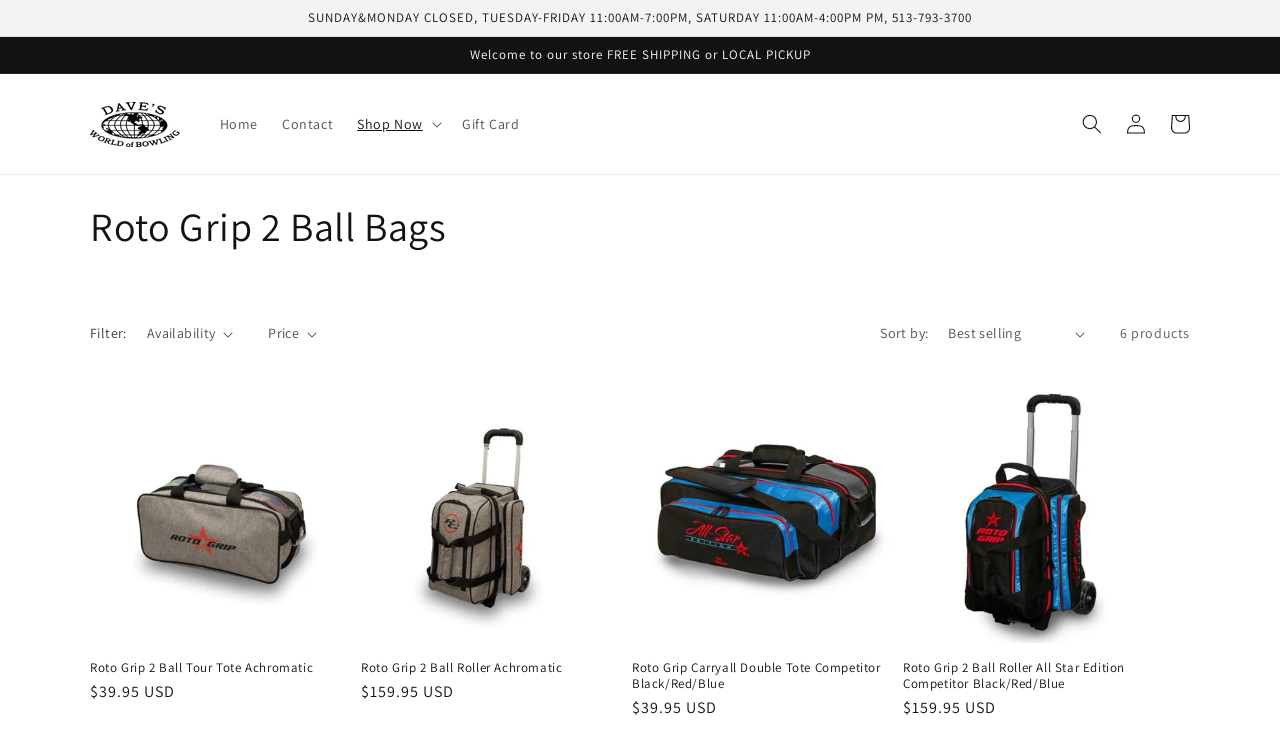

--- FILE ---
content_type: text/html; charset=utf-8
request_url: https://daveswob.com/collections/roto-grip-2-ball-bags
body_size: 31649
content:
<!doctype html>
<html class="no-js" lang="en">
  <head>
    <meta charset="utf-8">
    <meta http-equiv="X-UA-Compatible" content="IE=edge">
    <meta name="viewport" content="width=device-width,initial-scale=1">
    <meta name="theme-color" content="">
    <link rel="canonical" href="https://daveswob.com/collections/roto-grip-2-ball-bags">
    <link rel="preconnect" href="https://cdn.shopify.com" crossorigin><link rel="icon" type="image/png" href="//daveswob.com/cdn/shop/files/kollier_DWOB.png?crop=center&height=32&v=1681405241&width=32"><link rel="preconnect" href="https://fonts.shopifycdn.com" crossorigin><title>
      Roto Grip 2 Ball Bags
 &ndash; My Store</title>

    

    

<meta property="og:site_name" content="My Store">
<meta property="og:url" content="https://daveswob.com/collections/roto-grip-2-ball-bags">
<meta property="og:title" content="Roto Grip 2 Ball Bags">
<meta property="og:type" content="website">
<meta property="og:description" content="WORLD OF BOWLING is home for ALL YOUR bowling needs. "><meta property="og:image" content="http://daveswob.com/cdn/shop/files/kollier_DWOB_08a2bbe5-7f4b-47d6-a72b-00dda5c668de.png?v=1681588369">
  <meta property="og:image:secure_url" content="https://daveswob.com/cdn/shop/files/kollier_DWOB_08a2bbe5-7f4b-47d6-a72b-00dda5c668de.png?v=1681588369">
  <meta property="og:image:width" content="3300">
  <meta property="og:image:height" content="2550"><meta name="twitter:card" content="summary_large_image">
<meta name="twitter:title" content="Roto Grip 2 Ball Bags">
<meta name="twitter:description" content="WORLD OF BOWLING is home for ALL YOUR bowling needs. ">


    <script src="//daveswob.com/cdn/shop/t/2/assets/constants.js?v=95358004781563950421681405089" defer="defer"></script>
    <script src="//daveswob.com/cdn/shop/t/2/assets/pubsub.js?v=2921868252632587581681405089" defer="defer"></script>
    <script src="//daveswob.com/cdn/shop/t/2/assets/global.js?v=127210358271191040921681405089" defer="defer"></script>
    <script>window.performance && window.performance.mark && window.performance.mark('shopify.content_for_header.start');</script><meta id="shopify-digital-wallet" name="shopify-digital-wallet" content="/73392029993/digital_wallets/dialog">
<meta name="shopify-checkout-api-token" content="b5db007121b38a9e67df8fa26d8ef0ec">
<meta id="in-context-paypal-metadata" data-shop-id="73392029993" data-venmo-supported="false" data-environment="production" data-locale="en_US" data-paypal-v4="true" data-currency="USD">
<link rel="alternate" type="application/atom+xml" title="Feed" href="/collections/roto-grip-2-ball-bags.atom" />
<link rel="alternate" type="application/json+oembed" href="https://daveswob.com/collections/roto-grip-2-ball-bags.oembed">
<script async="async" src="/checkouts/internal/preloads.js?locale=en-US"></script>
<link rel="preconnect" href="https://shop.app" crossorigin="anonymous">
<script async="async" src="https://shop.app/checkouts/internal/preloads.js?locale=en-US&shop_id=73392029993" crossorigin="anonymous"></script>
<script id="apple-pay-shop-capabilities" type="application/json">{"shopId":73392029993,"countryCode":"US","currencyCode":"USD","merchantCapabilities":["supports3DS"],"merchantId":"gid:\/\/shopify\/Shop\/73392029993","merchantName":"My Store","requiredBillingContactFields":["postalAddress","email"],"requiredShippingContactFields":["postalAddress","email"],"shippingType":"shipping","supportedNetworks":["visa","masterCard","amex","discover","elo","jcb"],"total":{"type":"pending","label":"My Store","amount":"1.00"},"shopifyPaymentsEnabled":true,"supportsSubscriptions":true}</script>
<script id="shopify-features" type="application/json">{"accessToken":"b5db007121b38a9e67df8fa26d8ef0ec","betas":["rich-media-storefront-analytics"],"domain":"daveswob.com","predictiveSearch":true,"shopId":73392029993,"locale":"en"}</script>
<script>var Shopify = Shopify || {};
Shopify.shop = "1afb17.myshopify.com";
Shopify.locale = "en";
Shopify.currency = {"active":"USD","rate":"1.0"};
Shopify.country = "US";
Shopify.theme = {"name":"DWOB MAIN","id":147501482281,"schema_name":"Dawn","schema_version":"9.0.0","theme_store_id":887,"role":"main"};
Shopify.theme.handle = "null";
Shopify.theme.style = {"id":null,"handle":null};
Shopify.cdnHost = "daveswob.com/cdn";
Shopify.routes = Shopify.routes || {};
Shopify.routes.root = "/";</script>
<script type="module">!function(o){(o.Shopify=o.Shopify||{}).modules=!0}(window);</script>
<script>!function(o){function n(){var o=[];function n(){o.push(Array.prototype.slice.apply(arguments))}return n.q=o,n}var t=o.Shopify=o.Shopify||{};t.loadFeatures=n(),t.autoloadFeatures=n()}(window);</script>
<script>
  window.ShopifyPay = window.ShopifyPay || {};
  window.ShopifyPay.apiHost = "shop.app\/pay";
  window.ShopifyPay.redirectState = null;
</script>
<script id="shop-js-analytics" type="application/json">{"pageType":"collection"}</script>
<script defer="defer" async type="module" src="//daveswob.com/cdn/shopifycloud/shop-js/modules/v2/client.init-shop-cart-sync_BT-GjEfc.en.esm.js"></script>
<script defer="defer" async type="module" src="//daveswob.com/cdn/shopifycloud/shop-js/modules/v2/chunk.common_D58fp_Oc.esm.js"></script>
<script defer="defer" async type="module" src="//daveswob.com/cdn/shopifycloud/shop-js/modules/v2/chunk.modal_xMitdFEc.esm.js"></script>
<script type="module">
  await import("//daveswob.com/cdn/shopifycloud/shop-js/modules/v2/client.init-shop-cart-sync_BT-GjEfc.en.esm.js");
await import("//daveswob.com/cdn/shopifycloud/shop-js/modules/v2/chunk.common_D58fp_Oc.esm.js");
await import("//daveswob.com/cdn/shopifycloud/shop-js/modules/v2/chunk.modal_xMitdFEc.esm.js");

  window.Shopify.SignInWithShop?.initShopCartSync?.({"fedCMEnabled":true,"windoidEnabled":true});

</script>
<script>
  window.Shopify = window.Shopify || {};
  if (!window.Shopify.featureAssets) window.Shopify.featureAssets = {};
  window.Shopify.featureAssets['shop-js'] = {"shop-cart-sync":["modules/v2/client.shop-cart-sync_DZOKe7Ll.en.esm.js","modules/v2/chunk.common_D58fp_Oc.esm.js","modules/v2/chunk.modal_xMitdFEc.esm.js"],"init-fed-cm":["modules/v2/client.init-fed-cm_B6oLuCjv.en.esm.js","modules/v2/chunk.common_D58fp_Oc.esm.js","modules/v2/chunk.modal_xMitdFEc.esm.js"],"shop-cash-offers":["modules/v2/client.shop-cash-offers_D2sdYoxE.en.esm.js","modules/v2/chunk.common_D58fp_Oc.esm.js","modules/v2/chunk.modal_xMitdFEc.esm.js"],"shop-login-button":["modules/v2/client.shop-login-button_QeVjl5Y3.en.esm.js","modules/v2/chunk.common_D58fp_Oc.esm.js","modules/v2/chunk.modal_xMitdFEc.esm.js"],"pay-button":["modules/v2/client.pay-button_DXTOsIq6.en.esm.js","modules/v2/chunk.common_D58fp_Oc.esm.js","modules/v2/chunk.modal_xMitdFEc.esm.js"],"shop-button":["modules/v2/client.shop-button_DQZHx9pm.en.esm.js","modules/v2/chunk.common_D58fp_Oc.esm.js","modules/v2/chunk.modal_xMitdFEc.esm.js"],"avatar":["modules/v2/client.avatar_BTnouDA3.en.esm.js"],"init-windoid":["modules/v2/client.init-windoid_CR1B-cfM.en.esm.js","modules/v2/chunk.common_D58fp_Oc.esm.js","modules/v2/chunk.modal_xMitdFEc.esm.js"],"init-shop-for-new-customer-accounts":["modules/v2/client.init-shop-for-new-customer-accounts_C_vY_xzh.en.esm.js","modules/v2/client.shop-login-button_QeVjl5Y3.en.esm.js","modules/v2/chunk.common_D58fp_Oc.esm.js","modules/v2/chunk.modal_xMitdFEc.esm.js"],"init-shop-email-lookup-coordinator":["modules/v2/client.init-shop-email-lookup-coordinator_BI7n9ZSv.en.esm.js","modules/v2/chunk.common_D58fp_Oc.esm.js","modules/v2/chunk.modal_xMitdFEc.esm.js"],"init-shop-cart-sync":["modules/v2/client.init-shop-cart-sync_BT-GjEfc.en.esm.js","modules/v2/chunk.common_D58fp_Oc.esm.js","modules/v2/chunk.modal_xMitdFEc.esm.js"],"shop-toast-manager":["modules/v2/client.shop-toast-manager_DiYdP3xc.en.esm.js","modules/v2/chunk.common_D58fp_Oc.esm.js","modules/v2/chunk.modal_xMitdFEc.esm.js"],"init-customer-accounts":["modules/v2/client.init-customer-accounts_D9ZNqS-Q.en.esm.js","modules/v2/client.shop-login-button_QeVjl5Y3.en.esm.js","modules/v2/chunk.common_D58fp_Oc.esm.js","modules/v2/chunk.modal_xMitdFEc.esm.js"],"init-customer-accounts-sign-up":["modules/v2/client.init-customer-accounts-sign-up_iGw4briv.en.esm.js","modules/v2/client.shop-login-button_QeVjl5Y3.en.esm.js","modules/v2/chunk.common_D58fp_Oc.esm.js","modules/v2/chunk.modal_xMitdFEc.esm.js"],"shop-follow-button":["modules/v2/client.shop-follow-button_CqMgW2wH.en.esm.js","modules/v2/chunk.common_D58fp_Oc.esm.js","modules/v2/chunk.modal_xMitdFEc.esm.js"],"checkout-modal":["modules/v2/client.checkout-modal_xHeaAweL.en.esm.js","modules/v2/chunk.common_D58fp_Oc.esm.js","modules/v2/chunk.modal_xMitdFEc.esm.js"],"shop-login":["modules/v2/client.shop-login_D91U-Q7h.en.esm.js","modules/v2/chunk.common_D58fp_Oc.esm.js","modules/v2/chunk.modal_xMitdFEc.esm.js"],"lead-capture":["modules/v2/client.lead-capture_BJmE1dJe.en.esm.js","modules/v2/chunk.common_D58fp_Oc.esm.js","modules/v2/chunk.modal_xMitdFEc.esm.js"],"payment-terms":["modules/v2/client.payment-terms_Ci9AEqFq.en.esm.js","modules/v2/chunk.common_D58fp_Oc.esm.js","modules/v2/chunk.modal_xMitdFEc.esm.js"]};
</script>
<script id="__st">var __st={"a":73392029993,"offset":-18000,"reqid":"e7dbed40-f1ea-4ace-ad3d-5ec16f5f86ed-1769213921","pageurl":"daveswob.com\/collections\/roto-grip-2-ball-bags","u":"8f2f0612f6cb","p":"collection","rtyp":"collection","rid":463252488489};</script>
<script>window.ShopifyPaypalV4VisibilityTracking = true;</script>
<script id="captcha-bootstrap">!function(){'use strict';const t='contact',e='account',n='new_comment',o=[[t,t],['blogs',n],['comments',n],[t,'customer']],c=[[e,'customer_login'],[e,'guest_login'],[e,'recover_customer_password'],[e,'create_customer']],r=t=>t.map((([t,e])=>`form[action*='/${t}']:not([data-nocaptcha='true']) input[name='form_type'][value='${e}']`)).join(','),a=t=>()=>t?[...document.querySelectorAll(t)].map((t=>t.form)):[];function s(){const t=[...o],e=r(t);return a(e)}const i='password',u='form_key',d=['recaptcha-v3-token','g-recaptcha-response','h-captcha-response',i],f=()=>{try{return window.sessionStorage}catch{return}},m='__shopify_v',_=t=>t.elements[u];function p(t,e,n=!1){try{const o=window.sessionStorage,c=JSON.parse(o.getItem(e)),{data:r}=function(t){const{data:e,action:n}=t;return t[m]||n?{data:e,action:n}:{data:t,action:n}}(c);for(const[e,n]of Object.entries(r))t.elements[e]&&(t.elements[e].value=n);n&&o.removeItem(e)}catch(o){console.error('form repopulation failed',{error:o})}}const l='form_type',E='cptcha';function T(t){t.dataset[E]=!0}const w=window,h=w.document,L='Shopify',v='ce_forms',y='captcha';let A=!1;((t,e)=>{const n=(g='f06e6c50-85a8-45c8-87d0-21a2b65856fe',I='https://cdn.shopify.com/shopifycloud/storefront-forms-hcaptcha/ce_storefront_forms_captcha_hcaptcha.v1.5.2.iife.js',D={infoText:'Protected by hCaptcha',privacyText:'Privacy',termsText:'Terms'},(t,e,n)=>{const o=w[L][v],c=o.bindForm;if(c)return c(t,g,e,D).then(n);var r;o.q.push([[t,g,e,D],n]),r=I,A||(h.body.append(Object.assign(h.createElement('script'),{id:'captcha-provider',async:!0,src:r})),A=!0)});var g,I,D;w[L]=w[L]||{},w[L][v]=w[L][v]||{},w[L][v].q=[],w[L][y]=w[L][y]||{},w[L][y].protect=function(t,e){n(t,void 0,e),T(t)},Object.freeze(w[L][y]),function(t,e,n,w,h,L){const[v,y,A,g]=function(t,e,n){const i=e?o:[],u=t?c:[],d=[...i,...u],f=r(d),m=r(i),_=r(d.filter((([t,e])=>n.includes(e))));return[a(f),a(m),a(_),s()]}(w,h,L),I=t=>{const e=t.target;return e instanceof HTMLFormElement?e:e&&e.form},D=t=>v().includes(t);t.addEventListener('submit',(t=>{const e=I(t);if(!e)return;const n=D(e)&&!e.dataset.hcaptchaBound&&!e.dataset.recaptchaBound,o=_(e),c=g().includes(e)&&(!o||!o.value);(n||c)&&t.preventDefault(),c&&!n&&(function(t){try{if(!f())return;!function(t){const e=f();if(!e)return;const n=_(t);if(!n)return;const o=n.value;o&&e.removeItem(o)}(t);const e=Array.from(Array(32),(()=>Math.random().toString(36)[2])).join('');!function(t,e){_(t)||t.append(Object.assign(document.createElement('input'),{type:'hidden',name:u})),t.elements[u].value=e}(t,e),function(t,e){const n=f();if(!n)return;const o=[...t.querySelectorAll(`input[type='${i}']`)].map((({name:t})=>t)),c=[...d,...o],r={};for(const[a,s]of new FormData(t).entries())c.includes(a)||(r[a]=s);n.setItem(e,JSON.stringify({[m]:1,action:t.action,data:r}))}(t,e)}catch(e){console.error('failed to persist form',e)}}(e),e.submit())}));const S=(t,e)=>{t&&!t.dataset[E]&&(n(t,e.some((e=>e===t))),T(t))};for(const o of['focusin','change'])t.addEventListener(o,(t=>{const e=I(t);D(e)&&S(e,y())}));const B=e.get('form_key'),M=e.get(l),P=B&&M;t.addEventListener('DOMContentLoaded',(()=>{const t=y();if(P)for(const e of t)e.elements[l].value===M&&p(e,B);[...new Set([...A(),...v().filter((t=>'true'===t.dataset.shopifyCaptcha))])].forEach((e=>S(e,t)))}))}(h,new URLSearchParams(w.location.search),n,t,e,['guest_login'])})(!0,!0)}();</script>
<script integrity="sha256-4kQ18oKyAcykRKYeNunJcIwy7WH5gtpwJnB7kiuLZ1E=" data-source-attribution="shopify.loadfeatures" defer="defer" src="//daveswob.com/cdn/shopifycloud/storefront/assets/storefront/load_feature-a0a9edcb.js" crossorigin="anonymous"></script>
<script crossorigin="anonymous" defer="defer" src="//daveswob.com/cdn/shopifycloud/storefront/assets/shopify_pay/storefront-65b4c6d7.js?v=20250812"></script>
<script data-source-attribution="shopify.dynamic_checkout.dynamic.init">var Shopify=Shopify||{};Shopify.PaymentButton=Shopify.PaymentButton||{isStorefrontPortableWallets:!0,init:function(){window.Shopify.PaymentButton.init=function(){};var t=document.createElement("script");t.src="https://daveswob.com/cdn/shopifycloud/portable-wallets/latest/portable-wallets.en.js",t.type="module",document.head.appendChild(t)}};
</script>
<script data-source-attribution="shopify.dynamic_checkout.buyer_consent">
  function portableWalletsHideBuyerConsent(e){var t=document.getElementById("shopify-buyer-consent"),n=document.getElementById("shopify-subscription-policy-button");t&&n&&(t.classList.add("hidden"),t.setAttribute("aria-hidden","true"),n.removeEventListener("click",e))}function portableWalletsShowBuyerConsent(e){var t=document.getElementById("shopify-buyer-consent"),n=document.getElementById("shopify-subscription-policy-button");t&&n&&(t.classList.remove("hidden"),t.removeAttribute("aria-hidden"),n.addEventListener("click",e))}window.Shopify?.PaymentButton&&(window.Shopify.PaymentButton.hideBuyerConsent=portableWalletsHideBuyerConsent,window.Shopify.PaymentButton.showBuyerConsent=portableWalletsShowBuyerConsent);
</script>
<script data-source-attribution="shopify.dynamic_checkout.cart.bootstrap">document.addEventListener("DOMContentLoaded",(function(){function t(){return document.querySelector("shopify-accelerated-checkout-cart, shopify-accelerated-checkout")}if(t())Shopify.PaymentButton.init();else{new MutationObserver((function(e,n){t()&&(Shopify.PaymentButton.init(),n.disconnect())})).observe(document.body,{childList:!0,subtree:!0})}}));
</script>
<link id="shopify-accelerated-checkout-styles" rel="stylesheet" media="screen" href="https://daveswob.com/cdn/shopifycloud/portable-wallets/latest/accelerated-checkout-backwards-compat.css" crossorigin="anonymous">
<style id="shopify-accelerated-checkout-cart">
        #shopify-buyer-consent {
  margin-top: 1em;
  display: inline-block;
  width: 100%;
}

#shopify-buyer-consent.hidden {
  display: none;
}

#shopify-subscription-policy-button {
  background: none;
  border: none;
  padding: 0;
  text-decoration: underline;
  font-size: inherit;
  cursor: pointer;
}

#shopify-subscription-policy-button::before {
  box-shadow: none;
}

      </style>
<script id="sections-script" data-sections="header" defer="defer" src="//daveswob.com/cdn/shop/t/2/compiled_assets/scripts.js?v=383"></script>
<script>window.performance && window.performance.mark && window.performance.mark('shopify.content_for_header.end');</script>


    <style data-shopify>
      @font-face {
  font-family: Assistant;
  font-weight: 400;
  font-style: normal;
  font-display: swap;
  src: url("//daveswob.com/cdn/fonts/assistant/assistant_n4.9120912a469cad1cc292572851508ca49d12e768.woff2") format("woff2"),
       url("//daveswob.com/cdn/fonts/assistant/assistant_n4.6e9875ce64e0fefcd3f4446b7ec9036b3ddd2985.woff") format("woff");
}

      @font-face {
  font-family: Assistant;
  font-weight: 700;
  font-style: normal;
  font-display: swap;
  src: url("//daveswob.com/cdn/fonts/assistant/assistant_n7.bf44452348ec8b8efa3aa3068825305886b1c83c.woff2") format("woff2"),
       url("//daveswob.com/cdn/fonts/assistant/assistant_n7.0c887fee83f6b3bda822f1150b912c72da0f7b64.woff") format("woff");
}

      
      
      @font-face {
  font-family: Assistant;
  font-weight: 400;
  font-style: normal;
  font-display: swap;
  src: url("//daveswob.com/cdn/fonts/assistant/assistant_n4.9120912a469cad1cc292572851508ca49d12e768.woff2") format("woff2"),
       url("//daveswob.com/cdn/fonts/assistant/assistant_n4.6e9875ce64e0fefcd3f4446b7ec9036b3ddd2985.woff") format("woff");
}


      :root {
        --font-body-family: Assistant, sans-serif;
        --font-body-style: normal;
        --font-body-weight: 400;
        --font-body-weight-bold: 700;

        --font-heading-family: Assistant, sans-serif;
        --font-heading-style: normal;
        --font-heading-weight: 400;

        --font-body-scale: 1.0;
        --font-heading-scale: 1.0;

        --color-base-text: 18, 18, 18;
        --color-shadow: 18, 18, 18;
        --color-base-background-1: 255, 255, 255;
        --color-base-background-2: 243, 243, 243;
        --color-base-solid-button-labels: 255, 255, 255;
        --color-base-outline-button-labels: 18, 18, 18;
        --color-base-accent-1: 18, 18, 18;
        --color-base-accent-2: 51, 79, 180;
        --payment-terms-background-color: #ffffff;

        --gradient-base-background-1: #ffffff;
        --gradient-base-background-2: #f3f3f3;
        --gradient-base-accent-1: #121212;
        --gradient-base-accent-2: #334fb4;

        --media-padding: px;
        --media-border-opacity: 0.05;
        --media-border-width: 1px;
        --media-radius: 0px;
        --media-shadow-opacity: 0.0;
        --media-shadow-horizontal-offset: 0px;
        --media-shadow-vertical-offset: 4px;
        --media-shadow-blur-radius: 5px;
        --media-shadow-visible: 0;

        --page-width: 120rem;
        --page-width-margin: 0rem;

        --product-card-image-padding: 0.0rem;
        --product-card-corner-radius: 0.0rem;
        --product-card-text-alignment: left;
        --product-card-border-width: 0.0rem;
        --product-card-border-opacity: 0.1;
        --product-card-shadow-opacity: 0.0;
        --product-card-shadow-visible: 0;
        --product-card-shadow-horizontal-offset: 0.0rem;
        --product-card-shadow-vertical-offset: 0.4rem;
        --product-card-shadow-blur-radius: 0.5rem;

        --collection-card-image-padding: 0.0rem;
        --collection-card-corner-radius: 0.0rem;
        --collection-card-text-alignment: left;
        --collection-card-border-width: 0.0rem;
        --collection-card-border-opacity: 0.1;
        --collection-card-shadow-opacity: 0.0;
        --collection-card-shadow-visible: 0;
        --collection-card-shadow-horizontal-offset: 0.0rem;
        --collection-card-shadow-vertical-offset: 0.4rem;
        --collection-card-shadow-blur-radius: 0.5rem;

        --blog-card-image-padding: 0.0rem;
        --blog-card-corner-radius: 0.0rem;
        --blog-card-text-alignment: left;
        --blog-card-border-width: 0.0rem;
        --blog-card-border-opacity: 0.1;
        --blog-card-shadow-opacity: 0.0;
        --blog-card-shadow-visible: 0;
        --blog-card-shadow-horizontal-offset: 0.0rem;
        --blog-card-shadow-vertical-offset: 0.4rem;
        --blog-card-shadow-blur-radius: 0.5rem;

        --badge-corner-radius: 4.0rem;

        --popup-border-width: 1px;
        --popup-border-opacity: 0.1;
        --popup-corner-radius: 0px;
        --popup-shadow-opacity: 0.0;
        --popup-shadow-horizontal-offset: 0px;
        --popup-shadow-vertical-offset: 4px;
        --popup-shadow-blur-radius: 5px;

        --drawer-border-width: 1px;
        --drawer-border-opacity: 0.1;
        --drawer-shadow-opacity: 0.0;
        --drawer-shadow-horizontal-offset: 0px;
        --drawer-shadow-vertical-offset: 4px;
        --drawer-shadow-blur-radius: 5px;

        --spacing-sections-desktop: 0px;
        --spacing-sections-mobile: 0px;

        --grid-desktop-vertical-spacing: 8px;
        --grid-desktop-horizontal-spacing: 8px;
        --grid-mobile-vertical-spacing: 4px;
        --grid-mobile-horizontal-spacing: 4px;

        --text-boxes-border-opacity: 0.1;
        --text-boxes-border-width: 0px;
        --text-boxes-radius: 0px;
        --text-boxes-shadow-opacity: 0.0;
        --text-boxes-shadow-visible: 0;
        --text-boxes-shadow-horizontal-offset: 0px;
        --text-boxes-shadow-vertical-offset: 4px;
        --text-boxes-shadow-blur-radius: 5px;

        --buttons-radius: 0px;
        --buttons-radius-outset: 0px;
        --buttons-border-width: 1px;
        --buttons-border-opacity: 1.0;
        --buttons-shadow-opacity: 0.0;
        --buttons-shadow-visible: 0;
        --buttons-shadow-horizontal-offset: 0px;
        --buttons-shadow-vertical-offset: 4px;
        --buttons-shadow-blur-radius: 5px;
        --buttons-border-offset: 0px;

        --inputs-radius: 0px;
        --inputs-border-width: 1px;
        --inputs-border-opacity: 0.55;
        --inputs-shadow-opacity: 0.0;
        --inputs-shadow-horizontal-offset: 0px;
        --inputs-margin-offset: 0px;
        --inputs-shadow-vertical-offset: 4px;
        --inputs-shadow-blur-radius: 5px;
        --inputs-radius-outset: 0px;

        --variant-pills-radius: 40px;
        --variant-pills-border-width: 1px;
        --variant-pills-border-opacity: 0.55;
        --variant-pills-shadow-opacity: 0.0;
        --variant-pills-shadow-horizontal-offset: 0px;
        --variant-pills-shadow-vertical-offset: 4px;
        --variant-pills-shadow-blur-radius: 5px;
      }

      *,
      *::before,
      *::after {
        box-sizing: inherit;
      }

      html {
        box-sizing: border-box;
        font-size: calc(var(--font-body-scale) * 62.5%);
        height: 100%;
      }

      body {
        display: grid;
        grid-template-rows: auto auto 1fr auto;
        grid-template-columns: 100%;
        min-height: 100%;
        margin: 0;
        font-size: 1.5rem;
        letter-spacing: 0.06rem;
        line-height: calc(1 + 0.8 / var(--font-body-scale));
        font-family: var(--font-body-family);
        font-style: var(--font-body-style);
        font-weight: var(--font-body-weight);
      }

      @media screen and (min-width: 750px) {
        body {
          font-size: 1.6rem;
        }
      }
    </style>

    <link href="//daveswob.com/cdn/shop/t/2/assets/base.css?v=140624990073879848751681405088" rel="stylesheet" type="text/css" media="all" />
<link rel="preload" as="font" href="//daveswob.com/cdn/fonts/assistant/assistant_n4.9120912a469cad1cc292572851508ca49d12e768.woff2" type="font/woff2" crossorigin><link rel="preload" as="font" href="//daveswob.com/cdn/fonts/assistant/assistant_n4.9120912a469cad1cc292572851508ca49d12e768.woff2" type="font/woff2" crossorigin><link rel="stylesheet" href="//daveswob.com/cdn/shop/t/2/assets/component-predictive-search.css?v=85913294783299393391681405089" media="print" onload="this.media='all'"><script>document.documentElement.className = document.documentElement.className.replace('no-js', 'js');
    if (Shopify.designMode) {
      document.documentElement.classList.add('shopify-design-mode');
    }
    </script>
  <link href="https://monorail-edge.shopifysvc.com" rel="dns-prefetch">
<script>(function(){if ("sendBeacon" in navigator && "performance" in window) {try {var session_token_from_headers = performance.getEntriesByType('navigation')[0].serverTiming.find(x => x.name == '_s').description;} catch {var session_token_from_headers = undefined;}var session_cookie_matches = document.cookie.match(/_shopify_s=([^;]*)/);var session_token_from_cookie = session_cookie_matches && session_cookie_matches.length === 2 ? session_cookie_matches[1] : "";var session_token = session_token_from_headers || session_token_from_cookie || "";function handle_abandonment_event(e) {var entries = performance.getEntries().filter(function(entry) {return /monorail-edge.shopifysvc.com/.test(entry.name);});if (!window.abandonment_tracked && entries.length === 0) {window.abandonment_tracked = true;var currentMs = Date.now();var navigation_start = performance.timing.navigationStart;var payload = {shop_id: 73392029993,url: window.location.href,navigation_start,duration: currentMs - navigation_start,session_token,page_type: "collection"};window.navigator.sendBeacon("https://monorail-edge.shopifysvc.com/v1/produce", JSON.stringify({schema_id: "online_store_buyer_site_abandonment/1.1",payload: payload,metadata: {event_created_at_ms: currentMs,event_sent_at_ms: currentMs}}));}}window.addEventListener('pagehide', handle_abandonment_event);}}());</script>
<script id="web-pixels-manager-setup">(function e(e,d,r,n,o){if(void 0===o&&(o={}),!Boolean(null===(a=null===(i=window.Shopify)||void 0===i?void 0:i.analytics)||void 0===a?void 0:a.replayQueue)){var i,a;window.Shopify=window.Shopify||{};var t=window.Shopify;t.analytics=t.analytics||{};var s=t.analytics;s.replayQueue=[],s.publish=function(e,d,r){return s.replayQueue.push([e,d,r]),!0};try{self.performance.mark("wpm:start")}catch(e){}var l=function(){var e={modern:/Edge?\/(1{2}[4-9]|1[2-9]\d|[2-9]\d{2}|\d{4,})\.\d+(\.\d+|)|Firefox\/(1{2}[4-9]|1[2-9]\d|[2-9]\d{2}|\d{4,})\.\d+(\.\d+|)|Chrom(ium|e)\/(9{2}|\d{3,})\.\d+(\.\d+|)|(Maci|X1{2}).+ Version\/(15\.\d+|(1[6-9]|[2-9]\d|\d{3,})\.\d+)([,.]\d+|)( \(\w+\)|)( Mobile\/\w+|) Safari\/|Chrome.+OPR\/(9{2}|\d{3,})\.\d+\.\d+|(CPU[ +]OS|iPhone[ +]OS|CPU[ +]iPhone|CPU IPhone OS|CPU iPad OS)[ +]+(15[._]\d+|(1[6-9]|[2-9]\d|\d{3,})[._]\d+)([._]\d+|)|Android:?[ /-](13[3-9]|1[4-9]\d|[2-9]\d{2}|\d{4,})(\.\d+|)(\.\d+|)|Android.+Firefox\/(13[5-9]|1[4-9]\d|[2-9]\d{2}|\d{4,})\.\d+(\.\d+|)|Android.+Chrom(ium|e)\/(13[3-9]|1[4-9]\d|[2-9]\d{2}|\d{4,})\.\d+(\.\d+|)|SamsungBrowser\/([2-9]\d|\d{3,})\.\d+/,legacy:/Edge?\/(1[6-9]|[2-9]\d|\d{3,})\.\d+(\.\d+|)|Firefox\/(5[4-9]|[6-9]\d|\d{3,})\.\d+(\.\d+|)|Chrom(ium|e)\/(5[1-9]|[6-9]\d|\d{3,})\.\d+(\.\d+|)([\d.]+$|.*Safari\/(?![\d.]+ Edge\/[\d.]+$))|(Maci|X1{2}).+ Version\/(10\.\d+|(1[1-9]|[2-9]\d|\d{3,})\.\d+)([,.]\d+|)( \(\w+\)|)( Mobile\/\w+|) Safari\/|Chrome.+OPR\/(3[89]|[4-9]\d|\d{3,})\.\d+\.\d+|(CPU[ +]OS|iPhone[ +]OS|CPU[ +]iPhone|CPU IPhone OS|CPU iPad OS)[ +]+(10[._]\d+|(1[1-9]|[2-9]\d|\d{3,})[._]\d+)([._]\d+|)|Android:?[ /-](13[3-9]|1[4-9]\d|[2-9]\d{2}|\d{4,})(\.\d+|)(\.\d+|)|Mobile Safari.+OPR\/([89]\d|\d{3,})\.\d+\.\d+|Android.+Firefox\/(13[5-9]|1[4-9]\d|[2-9]\d{2}|\d{4,})\.\d+(\.\d+|)|Android.+Chrom(ium|e)\/(13[3-9]|1[4-9]\d|[2-9]\d{2}|\d{4,})\.\d+(\.\d+|)|Android.+(UC? ?Browser|UCWEB|U3)[ /]?(15\.([5-9]|\d{2,})|(1[6-9]|[2-9]\d|\d{3,})\.\d+)\.\d+|SamsungBrowser\/(5\.\d+|([6-9]|\d{2,})\.\d+)|Android.+MQ{2}Browser\/(14(\.(9|\d{2,})|)|(1[5-9]|[2-9]\d|\d{3,})(\.\d+|))(\.\d+|)|K[Aa][Ii]OS\/(3\.\d+|([4-9]|\d{2,})\.\d+)(\.\d+|)/},d=e.modern,r=e.legacy,n=navigator.userAgent;return n.match(d)?"modern":n.match(r)?"legacy":"unknown"}(),u="modern"===l?"modern":"legacy",c=(null!=n?n:{modern:"",legacy:""})[u],f=function(e){return[e.baseUrl,"/wpm","/b",e.hashVersion,"modern"===e.buildTarget?"m":"l",".js"].join("")}({baseUrl:d,hashVersion:r,buildTarget:u}),m=function(e){var d=e.version,r=e.bundleTarget,n=e.surface,o=e.pageUrl,i=e.monorailEndpoint;return{emit:function(e){var a=e.status,t=e.errorMsg,s=(new Date).getTime(),l=JSON.stringify({metadata:{event_sent_at_ms:s},events:[{schema_id:"web_pixels_manager_load/3.1",payload:{version:d,bundle_target:r,page_url:o,status:a,surface:n,error_msg:t},metadata:{event_created_at_ms:s}}]});if(!i)return console&&console.warn&&console.warn("[Web Pixels Manager] No Monorail endpoint provided, skipping logging."),!1;try{return self.navigator.sendBeacon.bind(self.navigator)(i,l)}catch(e){}var u=new XMLHttpRequest;try{return u.open("POST",i,!0),u.setRequestHeader("Content-Type","text/plain"),u.send(l),!0}catch(e){return console&&console.warn&&console.warn("[Web Pixels Manager] Got an unhandled error while logging to Monorail."),!1}}}}({version:r,bundleTarget:l,surface:e.surface,pageUrl:self.location.href,monorailEndpoint:e.monorailEndpoint});try{o.browserTarget=l,function(e){var d=e.src,r=e.async,n=void 0===r||r,o=e.onload,i=e.onerror,a=e.sri,t=e.scriptDataAttributes,s=void 0===t?{}:t,l=document.createElement("script"),u=document.querySelector("head"),c=document.querySelector("body");if(l.async=n,l.src=d,a&&(l.integrity=a,l.crossOrigin="anonymous"),s)for(var f in s)if(Object.prototype.hasOwnProperty.call(s,f))try{l.dataset[f]=s[f]}catch(e){}if(o&&l.addEventListener("load",o),i&&l.addEventListener("error",i),u)u.appendChild(l);else{if(!c)throw new Error("Did not find a head or body element to append the script");c.appendChild(l)}}({src:f,async:!0,onload:function(){if(!function(){var e,d;return Boolean(null===(d=null===(e=window.Shopify)||void 0===e?void 0:e.analytics)||void 0===d?void 0:d.initialized)}()){var d=window.webPixelsManager.init(e)||void 0;if(d){var r=window.Shopify.analytics;r.replayQueue.forEach((function(e){var r=e[0],n=e[1],o=e[2];d.publishCustomEvent(r,n,o)})),r.replayQueue=[],r.publish=d.publishCustomEvent,r.visitor=d.visitor,r.initialized=!0}}},onerror:function(){return m.emit({status:"failed",errorMsg:"".concat(f," has failed to load")})},sri:function(e){var d=/^sha384-[A-Za-z0-9+/=]+$/;return"string"==typeof e&&d.test(e)}(c)?c:"",scriptDataAttributes:o}),m.emit({status:"loading"})}catch(e){m.emit({status:"failed",errorMsg:(null==e?void 0:e.message)||"Unknown error"})}}})({shopId: 73392029993,storefrontBaseUrl: "https://daveswob.com",extensionsBaseUrl: "https://extensions.shopifycdn.com/cdn/shopifycloud/web-pixels-manager",monorailEndpoint: "https://monorail-edge.shopifysvc.com/unstable/produce_batch",surface: "storefront-renderer",enabledBetaFlags: ["2dca8a86"],webPixelsConfigList: [{"id":"shopify-app-pixel","configuration":"{}","eventPayloadVersion":"v1","runtimeContext":"STRICT","scriptVersion":"0450","apiClientId":"shopify-pixel","type":"APP","privacyPurposes":["ANALYTICS","MARKETING"]},{"id":"shopify-custom-pixel","eventPayloadVersion":"v1","runtimeContext":"LAX","scriptVersion":"0450","apiClientId":"shopify-pixel","type":"CUSTOM","privacyPurposes":["ANALYTICS","MARKETING"]}],isMerchantRequest: false,initData: {"shop":{"name":"My Store","paymentSettings":{"currencyCode":"USD"},"myshopifyDomain":"1afb17.myshopify.com","countryCode":"US","storefrontUrl":"https:\/\/daveswob.com"},"customer":null,"cart":null,"checkout":null,"productVariants":[],"purchasingCompany":null},},"https://daveswob.com/cdn","fcfee988w5aeb613cpc8e4bc33m6693e112",{"modern":"","legacy":""},{"shopId":"73392029993","storefrontBaseUrl":"https:\/\/daveswob.com","extensionBaseUrl":"https:\/\/extensions.shopifycdn.com\/cdn\/shopifycloud\/web-pixels-manager","surface":"storefront-renderer","enabledBetaFlags":"[\"2dca8a86\"]","isMerchantRequest":"false","hashVersion":"fcfee988w5aeb613cpc8e4bc33m6693e112","publish":"custom","events":"[[\"page_viewed\",{}],[\"collection_viewed\",{\"collection\":{\"id\":\"463252488489\",\"title\":\"Roto Grip 2 Ball Bags\",\"productVariants\":[{\"price\":{\"amount\":39.95,\"currencyCode\":\"USD\"},\"product\":{\"title\":\"Roto Grip 2 Ball Tour Tote Achromatic\",\"vendor\":\"My Store\",\"id\":\"9807642755369\",\"untranslatedTitle\":\"Roto Grip 2 Ball Tour Tote Achromatic\",\"url\":\"\/products\/roto-grip-2-ball-tour-tote-achromatic\",\"type\":\"bowling\"},\"id\":\"50938496123177\",\"image\":{\"src\":\"\/\/daveswob.com\/cdn\/shop\/files\/RG2208.jpg?v=1756915699\"},\"sku\":null,\"title\":\"Default Title\",\"untranslatedTitle\":\"Default Title\"},{\"price\":{\"amount\":159.95,\"currencyCode\":\"USD\"},\"product\":{\"title\":\"Roto Grip 2 Ball Roller Achromatic\",\"vendor\":\"My Store\",\"id\":\"9807635972393\",\"untranslatedTitle\":\"Roto Grip 2 Ball Roller Achromatic\",\"url\":\"\/products\/roto-grip-2-ball-roller-achromatic\",\"type\":\"bowling\"},\"id\":\"50938347913513\",\"image\":{\"src\":\"\/\/daveswob.com\/cdn\/shop\/files\/RG2308.jpg?v=1756915565\"},\"sku\":null,\"title\":\"Default Title\",\"untranslatedTitle\":\"Default Title\"},{\"price\":{\"amount\":39.95,\"currencyCode\":\"USD\"},\"product\":{\"title\":\"Roto Grip Carryall Double Tote Competitor Black\/Red\/Blue\",\"vendor\":\"My Store\",\"id\":\"9807600255273\",\"untranslatedTitle\":\"Roto Grip Carryall Double Tote Competitor Black\/Red\/Blue\",\"url\":\"\/products\/roto-grip-carryall-double-tote-competitor-black-red-blue\",\"type\":\"bowling\"},\"id\":\"50937413075241\",\"image\":{\"src\":\"\/\/daveswob.com\/cdn\/shop\/files\/RGR2207.jpg?v=1756914518\"},\"sku\":null,\"title\":\"Default Title\",\"untranslatedTitle\":\"Default Title\"},{\"price\":{\"amount\":159.95,\"currencyCode\":\"USD\"},\"product\":{\"title\":\"Roto Grip 2 Ball Roller All Star Edition Competitor Black\/Red\/Blue\",\"vendor\":\"My Store\",\"id\":\"9807595438377\",\"untranslatedTitle\":\"Roto Grip 2 Ball Roller All Star Edition Competitor Black\/Red\/Blue\",\"url\":\"\/products\/roto-grip-2-ball-roller-all-star-edition-competitor-black-red-blue\",\"type\":\"bowling\"},\"id\":\"50937044795689\",\"image\":{\"src\":\"\/\/daveswob.com\/cdn\/shop\/files\/RGR2307.jpg?v=1756914201\"},\"sku\":null,\"title\":\"Default Title\",\"untranslatedTitle\":\"Default Title\"},{\"price\":{\"amount\":159.95,\"currencyCode\":\"USD\"},\"product\":{\"title\":\"Roto Grip 2 Ball Roller All Star Edition\",\"vendor\":\"My Store\",\"id\":\"8836069589289\",\"untranslatedTitle\":\"Roto Grip 2 Ball Roller All Star Edition\",\"url\":\"\/products\/2-ball-roller-all-star-edition\",\"type\":\"\"},\"id\":\"47161874776361\",\"image\":{\"src\":\"\/\/daveswob.com\/cdn\/shop\/files\/RGR2305.jpg?v=1699397054\"},\"sku\":\"\",\"title\":\"Blackout\",\"untranslatedTitle\":\"Blackout\"},{\"price\":{\"amount\":69.95,\"currencyCode\":\"USD\"},\"product\":{\"title\":\"Roto Grip 2-Ball Duffle All Star Edition Blackout\",\"vendor\":\"My Store\",\"id\":\"8836063297833\",\"untranslatedTitle\":\"Roto Grip 2-Ball Duffle All Star Edition Blackout\",\"url\":\"\/products\/roto-grip-2-ball-duffle-all-star-edition-blackout\",\"type\":\"\"},\"id\":\"47161865863465\",\"image\":{\"src\":\"\/\/daveswob.com\/cdn\/shop\/files\/RGR2205.jpg?v=1699396865\"},\"sku\":\"\",\"title\":\"Default Title\",\"untranslatedTitle\":\"Default Title\"}]}}]]"});</script><script>
  window.ShopifyAnalytics = window.ShopifyAnalytics || {};
  window.ShopifyAnalytics.meta = window.ShopifyAnalytics.meta || {};
  window.ShopifyAnalytics.meta.currency = 'USD';
  var meta = {"products":[{"id":9807642755369,"gid":"gid:\/\/shopify\/Product\/9807642755369","vendor":"My Store","type":"bowling","handle":"roto-grip-2-ball-tour-tote-achromatic","variants":[{"id":50938496123177,"price":3995,"name":"Roto Grip 2 Ball Tour Tote Achromatic","public_title":null,"sku":null}],"remote":false},{"id":9807635972393,"gid":"gid:\/\/shopify\/Product\/9807635972393","vendor":"My Store","type":"bowling","handle":"roto-grip-2-ball-roller-achromatic","variants":[{"id":50938347913513,"price":15995,"name":"Roto Grip 2 Ball Roller Achromatic","public_title":null,"sku":null}],"remote":false},{"id":9807600255273,"gid":"gid:\/\/shopify\/Product\/9807600255273","vendor":"My Store","type":"bowling","handle":"roto-grip-carryall-double-tote-competitor-black-red-blue","variants":[{"id":50937413075241,"price":3995,"name":"Roto Grip Carryall Double Tote Competitor Black\/Red\/Blue","public_title":null,"sku":null}],"remote":false},{"id":9807595438377,"gid":"gid:\/\/shopify\/Product\/9807595438377","vendor":"My Store","type":"bowling","handle":"roto-grip-2-ball-roller-all-star-edition-competitor-black-red-blue","variants":[{"id":50937044795689,"price":15995,"name":"Roto Grip 2 Ball Roller All Star Edition Competitor Black\/Red\/Blue","public_title":null,"sku":null}],"remote":false},{"id":8836069589289,"gid":"gid:\/\/shopify\/Product\/8836069589289","vendor":"My Store","type":"","handle":"2-ball-roller-all-star-edition","variants":[{"id":47161874776361,"price":15995,"name":"Roto Grip 2 Ball Roller All Star Edition - Blackout","public_title":"Blackout","sku":""}],"remote":false},{"id":8836063297833,"gid":"gid:\/\/shopify\/Product\/8836063297833","vendor":"My Store","type":"","handle":"roto-grip-2-ball-duffle-all-star-edition-blackout","variants":[{"id":47161865863465,"price":6995,"name":"Roto Grip 2-Ball Duffle All Star Edition Blackout","public_title":null,"sku":""}],"remote":false}],"page":{"pageType":"collection","resourceType":"collection","resourceId":463252488489,"requestId":"e7dbed40-f1ea-4ace-ad3d-5ec16f5f86ed-1769213921"}};
  for (var attr in meta) {
    window.ShopifyAnalytics.meta[attr] = meta[attr];
  }
</script>
<script class="analytics">
  (function () {
    var customDocumentWrite = function(content) {
      var jquery = null;

      if (window.jQuery) {
        jquery = window.jQuery;
      } else if (window.Checkout && window.Checkout.$) {
        jquery = window.Checkout.$;
      }

      if (jquery) {
        jquery('body').append(content);
      }
    };

    var hasLoggedConversion = function(token) {
      if (token) {
        return document.cookie.indexOf('loggedConversion=' + token) !== -1;
      }
      return false;
    }

    var setCookieIfConversion = function(token) {
      if (token) {
        var twoMonthsFromNow = new Date(Date.now());
        twoMonthsFromNow.setMonth(twoMonthsFromNow.getMonth() + 2);

        document.cookie = 'loggedConversion=' + token + '; expires=' + twoMonthsFromNow;
      }
    }

    var trekkie = window.ShopifyAnalytics.lib = window.trekkie = window.trekkie || [];
    if (trekkie.integrations) {
      return;
    }
    trekkie.methods = [
      'identify',
      'page',
      'ready',
      'track',
      'trackForm',
      'trackLink'
    ];
    trekkie.factory = function(method) {
      return function() {
        var args = Array.prototype.slice.call(arguments);
        args.unshift(method);
        trekkie.push(args);
        return trekkie;
      };
    };
    for (var i = 0; i < trekkie.methods.length; i++) {
      var key = trekkie.methods[i];
      trekkie[key] = trekkie.factory(key);
    }
    trekkie.load = function(config) {
      trekkie.config = config || {};
      trekkie.config.initialDocumentCookie = document.cookie;
      var first = document.getElementsByTagName('script')[0];
      var script = document.createElement('script');
      script.type = 'text/javascript';
      script.onerror = function(e) {
        var scriptFallback = document.createElement('script');
        scriptFallback.type = 'text/javascript';
        scriptFallback.onerror = function(error) {
                var Monorail = {
      produce: function produce(monorailDomain, schemaId, payload) {
        var currentMs = new Date().getTime();
        var event = {
          schema_id: schemaId,
          payload: payload,
          metadata: {
            event_created_at_ms: currentMs,
            event_sent_at_ms: currentMs
          }
        };
        return Monorail.sendRequest("https://" + monorailDomain + "/v1/produce", JSON.stringify(event));
      },
      sendRequest: function sendRequest(endpointUrl, payload) {
        // Try the sendBeacon API
        if (window && window.navigator && typeof window.navigator.sendBeacon === 'function' && typeof window.Blob === 'function' && !Monorail.isIos12()) {
          var blobData = new window.Blob([payload], {
            type: 'text/plain'
          });

          if (window.navigator.sendBeacon(endpointUrl, blobData)) {
            return true;
          } // sendBeacon was not successful

        } // XHR beacon

        var xhr = new XMLHttpRequest();

        try {
          xhr.open('POST', endpointUrl);
          xhr.setRequestHeader('Content-Type', 'text/plain');
          xhr.send(payload);
        } catch (e) {
          console.log(e);
        }

        return false;
      },
      isIos12: function isIos12() {
        return window.navigator.userAgent.lastIndexOf('iPhone; CPU iPhone OS 12_') !== -1 || window.navigator.userAgent.lastIndexOf('iPad; CPU OS 12_') !== -1;
      }
    };
    Monorail.produce('monorail-edge.shopifysvc.com',
      'trekkie_storefront_load_errors/1.1',
      {shop_id: 73392029993,
      theme_id: 147501482281,
      app_name: "storefront",
      context_url: window.location.href,
      source_url: "//daveswob.com/cdn/s/trekkie.storefront.8d95595f799fbf7e1d32231b9a28fd43b70c67d3.min.js"});

        };
        scriptFallback.async = true;
        scriptFallback.src = '//daveswob.com/cdn/s/trekkie.storefront.8d95595f799fbf7e1d32231b9a28fd43b70c67d3.min.js';
        first.parentNode.insertBefore(scriptFallback, first);
      };
      script.async = true;
      script.src = '//daveswob.com/cdn/s/trekkie.storefront.8d95595f799fbf7e1d32231b9a28fd43b70c67d3.min.js';
      first.parentNode.insertBefore(script, first);
    };
    trekkie.load(
      {"Trekkie":{"appName":"storefront","development":false,"defaultAttributes":{"shopId":73392029993,"isMerchantRequest":null,"themeId":147501482281,"themeCityHash":"15895589288861965535","contentLanguage":"en","currency":"USD","eventMetadataId":"93fef56c-0a80-495f-9b32-6eb50c563549"},"isServerSideCookieWritingEnabled":true,"monorailRegion":"shop_domain","enabledBetaFlags":["65f19447"]},"Session Attribution":{},"S2S":{"facebookCapiEnabled":false,"source":"trekkie-storefront-renderer","apiClientId":580111}}
    );

    var loaded = false;
    trekkie.ready(function() {
      if (loaded) return;
      loaded = true;

      window.ShopifyAnalytics.lib = window.trekkie;

      var originalDocumentWrite = document.write;
      document.write = customDocumentWrite;
      try { window.ShopifyAnalytics.merchantGoogleAnalytics.call(this); } catch(error) {};
      document.write = originalDocumentWrite;

      window.ShopifyAnalytics.lib.page(null,{"pageType":"collection","resourceType":"collection","resourceId":463252488489,"requestId":"e7dbed40-f1ea-4ace-ad3d-5ec16f5f86ed-1769213921","shopifyEmitted":true});

      var match = window.location.pathname.match(/checkouts\/(.+)\/(thank_you|post_purchase)/)
      var token = match? match[1]: undefined;
      if (!hasLoggedConversion(token)) {
        setCookieIfConversion(token);
        window.ShopifyAnalytics.lib.track("Viewed Product Category",{"currency":"USD","category":"Collection: roto-grip-2-ball-bags","collectionName":"roto-grip-2-ball-bags","collectionId":463252488489,"nonInteraction":true},undefined,undefined,{"shopifyEmitted":true});
      }
    });


        var eventsListenerScript = document.createElement('script');
        eventsListenerScript.async = true;
        eventsListenerScript.src = "//daveswob.com/cdn/shopifycloud/storefront/assets/shop_events_listener-3da45d37.js";
        document.getElementsByTagName('head')[0].appendChild(eventsListenerScript);

})();</script>
<script
  defer
  src="https://daveswob.com/cdn/shopifycloud/perf-kit/shopify-perf-kit-3.0.4.min.js"
  data-application="storefront-renderer"
  data-shop-id="73392029993"
  data-render-region="gcp-us-central1"
  data-page-type="collection"
  data-theme-instance-id="147501482281"
  data-theme-name="Dawn"
  data-theme-version="9.0.0"
  data-monorail-region="shop_domain"
  data-resource-timing-sampling-rate="10"
  data-shs="true"
  data-shs-beacon="true"
  data-shs-export-with-fetch="true"
  data-shs-logs-sample-rate="1"
  data-shs-beacon-endpoint="https://daveswob.com/api/collect"
></script>
</head>
  <style>
  [id*='section'][id*='image']{
      max-width: 40%;
      width: 100% !important;
      margin: 0 auto !important;
  }
  
  @media (max-width: 749px){
      [id*='section'][id*='image']{
      max-width: 100%;
  }
  }
  </style>
  <body class="gradient">
    <a class="skip-to-content-link button visually-hidden" href="#MainContent">
      Skip to content
    </a><!-- BEGIN sections: header-group -->
<div id="shopify-section-sections--18591534219561__announcement-bar" class="shopify-section shopify-section-group-header-group announcement-bar-section"><div class="announcement-bar color-background-2 gradient" role="region" aria-label="Announcement" ><div class="page-width">
                <p class="announcement-bar__message center h5">
                  <span>SUNDAY&amp;MONDAY CLOSED, TUESDAY-FRIDAY 11:00AM-7:00PM, SATURDAY 11:00AM-4:00PM PM, 513-793-3700</span></p>
              </div></div><div class="announcement-bar color-accent-1 gradient" role="region" aria-label="Announcement" ><div class="page-width">
                <p class="announcement-bar__message center h5">
                  <span>Welcome to our store FREE SHIPPING or LOCAL PICKUP</span></p>
              </div></div>
</div><div id="shopify-section-sections--18591534219561__header" class="shopify-section shopify-section-group-header-group section-header"><link rel="stylesheet" href="//daveswob.com/cdn/shop/t/2/assets/component-list-menu.css?v=151968516119678728991681405088" media="print" onload="this.media='all'">
<link rel="stylesheet" href="//daveswob.com/cdn/shop/t/2/assets/component-search.css?v=184225813856820874251681405089" media="print" onload="this.media='all'">
<link rel="stylesheet" href="//daveswob.com/cdn/shop/t/2/assets/component-menu-drawer.css?v=94074963897493609391681405089" media="print" onload="this.media='all'">
<link rel="stylesheet" href="//daveswob.com/cdn/shop/t/2/assets/component-cart-notification.css?v=108833082844665799571681405088" media="print" onload="this.media='all'">
<link rel="stylesheet" href="//daveswob.com/cdn/shop/t/2/assets/component-cart-items.css?v=29412722223528841861681405088" media="print" onload="this.media='all'"><link rel="stylesheet" href="//daveswob.com/cdn/shop/t/2/assets/component-price.css?v=65402837579211014041681405089" media="print" onload="this.media='all'">
  <link rel="stylesheet" href="//daveswob.com/cdn/shop/t/2/assets/component-loading-overlay.css?v=167310470843593579841681405089" media="print" onload="this.media='all'"><link rel="stylesheet" href="//daveswob.com/cdn/shop/t/2/assets/component-mega-menu.css?v=106454108107686398031681405089" media="print" onload="this.media='all'">
  <noscript><link href="//daveswob.com/cdn/shop/t/2/assets/component-mega-menu.css?v=106454108107686398031681405089" rel="stylesheet" type="text/css" media="all" /></noscript><noscript><link href="//daveswob.com/cdn/shop/t/2/assets/component-list-menu.css?v=151968516119678728991681405088" rel="stylesheet" type="text/css" media="all" /></noscript>
<noscript><link href="//daveswob.com/cdn/shop/t/2/assets/component-search.css?v=184225813856820874251681405089" rel="stylesheet" type="text/css" media="all" /></noscript>
<noscript><link href="//daveswob.com/cdn/shop/t/2/assets/component-menu-drawer.css?v=94074963897493609391681405089" rel="stylesheet" type="text/css" media="all" /></noscript>
<noscript><link href="//daveswob.com/cdn/shop/t/2/assets/component-cart-notification.css?v=108833082844665799571681405088" rel="stylesheet" type="text/css" media="all" /></noscript>
<noscript><link href="//daveswob.com/cdn/shop/t/2/assets/component-cart-items.css?v=29412722223528841861681405088" rel="stylesheet" type="text/css" media="all" /></noscript>

<style>
  header-drawer {
    justify-self: start;
    margin-left: -1.2rem;
  }.scrolled-past-header .header__heading-logo-wrapper {
      width: 75%;
    }@media screen and (min-width: 990px) {
      header-drawer {
        display: none;
      }
    }.menu-drawer-container {
    display: flex;
  }

  .list-menu {
    list-style: none;
    padding: 0;
    margin: 0;
  }

  .list-menu--inline {
    display: inline-flex;
    flex-wrap: wrap;
  }

  summary.list-menu__item {
    padding-right: 2.7rem;
  }

  .list-menu__item {
    display: flex;
    align-items: center;
    line-height: calc(1 + 0.3 / var(--font-body-scale));
  }

  .list-menu__item--link {
    text-decoration: none;
    padding-bottom: 1rem;
    padding-top: 1rem;
    line-height: calc(1 + 0.8 / var(--font-body-scale));
  }

  @media screen and (min-width: 750px) {
    .list-menu__item--link {
      padding-bottom: 0.5rem;
      padding-top: 0.5rem;
    }
  }
</style><style data-shopify>.header {
    padding-top: 10px;
    padding-bottom: 10px;
  }

  .section-header {
    position: sticky; /* This is for fixing a Safari z-index issue. PR #2147 */
    margin-bottom: 0px;
  }

  @media screen and (min-width: 750px) {
    .section-header {
      margin-bottom: 0px;
    }
  }

  @media screen and (min-width: 990px) {
    .header {
      padding-top: 20px;
      padding-bottom: 20px;
    }
  }</style><script src="//daveswob.com/cdn/shop/t/2/assets/details-disclosure.js?v=153497636716254413831681405089" defer="defer"></script>
<script src="//daveswob.com/cdn/shop/t/2/assets/details-modal.js?v=4511761896672669691681405089" defer="defer"></script>
<script src="//daveswob.com/cdn/shop/t/2/assets/cart-notification.js?v=160453272920806432391681405088" defer="defer"></script>
<script src="//daveswob.com/cdn/shop/t/2/assets/search-form.js?v=113639710312857635801681405089" defer="defer"></script><svg xmlns="http://www.w3.org/2000/svg" class="hidden">
  <symbol id="icon-search" viewbox="0 0 18 19" fill="none">
    <path fill-rule="evenodd" clip-rule="evenodd" d="M11.03 11.68A5.784 5.784 0 112.85 3.5a5.784 5.784 0 018.18 8.18zm.26 1.12a6.78 6.78 0 11.72-.7l5.4 5.4a.5.5 0 11-.71.7l-5.41-5.4z" fill="currentColor"/>
  </symbol>

  <symbol id="icon-reset" class="icon icon-close"  fill="none" viewBox="0 0 18 18" stroke="currentColor">
    <circle r="8.5" cy="9" cx="9" stroke-opacity="0.2"/>
    <path d="M6.82972 6.82915L1.17193 1.17097" stroke-linecap="round" stroke-linejoin="round" transform="translate(5 5)"/>
    <path d="M1.22896 6.88502L6.77288 1.11523" stroke-linecap="round" stroke-linejoin="round" transform="translate(5 5)"/>
  </symbol>

  <symbol id="icon-close" class="icon icon-close" fill="none" viewBox="0 0 18 17">
    <path d="M.865 15.978a.5.5 0 00.707.707l7.433-7.431 7.579 7.282a.501.501 0 00.846-.37.5.5 0 00-.153-.351L9.712 8.546l7.417-7.416a.5.5 0 10-.707-.708L8.991 7.853 1.413.573a.5.5 0 10-.693.72l7.563 7.268-7.418 7.417z" fill="currentColor">
  </symbol>
</svg><sticky-header data-sticky-type="reduce-logo-size" class="header-wrapper color-background-1 gradient header-wrapper--border-bottom">
  <header class="header header--middle-left header--mobile-center page-width header--has-menu"><header-drawer data-breakpoint="tablet">
        <details id="Details-menu-drawer-container" class="menu-drawer-container">
          <summary class="header__icon header__icon--menu header__icon--summary link focus-inset" aria-label="Menu">
            <span>
              <svg
  xmlns="http://www.w3.org/2000/svg"
  aria-hidden="true"
  focusable="false"
  class="icon icon-hamburger"
  fill="none"
  viewBox="0 0 18 16"
>
  <path d="M1 .5a.5.5 0 100 1h15.71a.5.5 0 000-1H1zM.5 8a.5.5 0 01.5-.5h15.71a.5.5 0 010 1H1A.5.5 0 01.5 8zm0 7a.5.5 0 01.5-.5h15.71a.5.5 0 010 1H1a.5.5 0 01-.5-.5z" fill="currentColor">
</svg>

              <svg
  xmlns="http://www.w3.org/2000/svg"
  aria-hidden="true"
  focusable="false"
  class="icon icon-close"
  fill="none"
  viewBox="0 0 18 17"
>
  <path d="M.865 15.978a.5.5 0 00.707.707l7.433-7.431 7.579 7.282a.501.501 0 00.846-.37.5.5 0 00-.153-.351L9.712 8.546l7.417-7.416a.5.5 0 10-.707-.708L8.991 7.853 1.413.573a.5.5 0 10-.693.72l7.563 7.268-7.418 7.417z" fill="currentColor">
</svg>

            </span>
          </summary>
          <div id="menu-drawer" class="gradient menu-drawer motion-reduce" tabindex="-1">
            <div class="menu-drawer__inner-container">
              <div class="menu-drawer__navigation-container">
                <nav class="menu-drawer__navigation">
                  <ul class="menu-drawer__menu has-submenu list-menu" role="list"><li><a href="/" class="menu-drawer__menu-item list-menu__item link link--text focus-inset">
                            Home
                          </a></li><li><a href="/pages/contact" class="menu-drawer__menu-item list-menu__item link link--text focus-inset">
                            Contact
                          </a></li><li><details id="Details-menu-drawer-menu-item-3">
                            <summary class="menu-drawer__menu-item list-menu__item link link--text focus-inset menu-drawer__menu-item--active">
                              Shop Now
                              <svg
  viewBox="0 0 14 10"
  fill="none"
  aria-hidden="true"
  focusable="false"
  class="icon icon-arrow"
  xmlns="http://www.w3.org/2000/svg"
>
  <path fill-rule="evenodd" clip-rule="evenodd" d="M8.537.808a.5.5 0 01.817-.162l4 4a.5.5 0 010 .708l-4 4a.5.5 0 11-.708-.708L11.793 5.5H1a.5.5 0 010-1h10.793L8.646 1.354a.5.5 0 01-.109-.546z" fill="currentColor">
</svg>

                              <svg aria-hidden="true" focusable="false" class="icon icon-caret" viewBox="0 0 10 6">
  <path fill-rule="evenodd" clip-rule="evenodd" d="M9.354.646a.5.5 0 00-.708 0L5 4.293 1.354.646a.5.5 0 00-.708.708l4 4a.5.5 0 00.708 0l4-4a.5.5 0 000-.708z" fill="currentColor">
</svg>

                            </summary>
                            <div id="link-shop-now" class="menu-drawer__submenu has-submenu gradient motion-reduce" tabindex="-1">
                              <div class="menu-drawer__inner-submenu">
                                <button class="menu-drawer__close-button link link--text focus-inset" aria-expanded="true">
                                  <svg
  viewBox="0 0 14 10"
  fill="none"
  aria-hidden="true"
  focusable="false"
  class="icon icon-arrow"
  xmlns="http://www.w3.org/2000/svg"
>
  <path fill-rule="evenodd" clip-rule="evenodd" d="M8.537.808a.5.5 0 01.817-.162l4 4a.5.5 0 010 .708l-4 4a.5.5 0 11-.708-.708L11.793 5.5H1a.5.5 0 010-1h10.793L8.646 1.354a.5.5 0 01-.109-.546z" fill="currentColor">
</svg>

                                  Shop Now
                                </button>
                                <ul class="menu-drawer__menu list-menu" role="list" tabindex="-1"><li><details id="Details-menu-drawer-submenu-1">
                                          <summary class="menu-drawer__menu-item link link--text list-menu__item focus-inset">
                                            Accessories
                                            <svg
  viewBox="0 0 14 10"
  fill="none"
  aria-hidden="true"
  focusable="false"
  class="icon icon-arrow"
  xmlns="http://www.w3.org/2000/svg"
>
  <path fill-rule="evenodd" clip-rule="evenodd" d="M8.537.808a.5.5 0 01.817-.162l4 4a.5.5 0 010 .708l-4 4a.5.5 0 11-.708-.708L11.793 5.5H1a.5.5 0 010-1h10.793L8.646 1.354a.5.5 0 01-.109-.546z" fill="currentColor">
</svg>

                                            <svg aria-hidden="true" focusable="false" class="icon icon-caret" viewBox="0 0 10 6">
  <path fill-rule="evenodd" clip-rule="evenodd" d="M9.354.646a.5.5 0 00-.708 0L5 4.293 1.354.646a.5.5 0 00-.708.708l4 4a.5.5 0 00.708 0l4-4a.5.5 0 000-.708z" fill="currentColor">
</svg>

                                          </summary>
                                          <div id="childlink-accessories" class="menu-drawer__submenu has-submenu gradient motion-reduce">
                                            <button class="menu-drawer__close-button link link--text focus-inset" aria-expanded="true">
                                              <svg
  viewBox="0 0 14 10"
  fill="none"
  aria-hidden="true"
  focusable="false"
  class="icon icon-arrow"
  xmlns="http://www.w3.org/2000/svg"
>
  <path fill-rule="evenodd" clip-rule="evenodd" d="M8.537.808a.5.5 0 01.817-.162l4 4a.5.5 0 010 .708l-4 4a.5.5 0 11-.708-.708L11.793 5.5H1a.5.5 0 010-1h10.793L8.646 1.354a.5.5 0 01-.109-.546z" fill="currentColor">
</svg>

                                              Accessories
                                            </button>
                                            <ul class="menu-drawer__menu list-menu" role="list" tabindex="-1"><li>
                                                  <a href="/collections/brunswick-accessories" class="menu-drawer__menu-item link link--text list-menu__item focus-inset">
                                                    Brunswick Accessories
                                                  </a>
                                                </li><li>
                                                  <a href="/collections/brunswick-bowlers-essentials" class="menu-drawer__menu-item link link--text list-menu__item focus-inset">
                                                    Brunswick Ball Maintenance
                                                  </a>
                                                </li><li>
                                                  <a href="/collections/brunswick-heels" class="menu-drawer__menu-item link link--text list-menu__item focus-inset">
                                                    Brunswick heels
                                                  </a>
                                                </li><li>
                                                  <a href="/collections/brunswick-tape" class="menu-drawer__menu-item link link--text list-menu__item focus-inset">
                                                    Brunswick Tape
                                                  </a>
                                                </li><li>
                                                  <a href="/collections/brunswick-wrist-support" class="menu-drawer__menu-item link link--text list-menu__item focus-inset">
                                                    Brunswick Wrist Support
                                                  </a>
                                                </li><li>
                                                  <a href="/collections/kr-accessories-1" class="menu-drawer__menu-item link link--text list-menu__item focus-inset">
                                                    KR Accessories
                                                  </a>
                                                </li><li>
                                                  <a href="/collections/kr-gloves" class="menu-drawer__menu-item link link--text list-menu__item focus-inset">
                                                    KR Gloves
                                                  </a>
                                                </li><li>
                                                  <a href="/collections/kr-positioners" class="menu-drawer__menu-item link link--text list-menu__item focus-inset">
                                                    KR Positioners
                                                  </a>
                                                </li><li>
                                                  <a href="/collections/kr-helpful-devices" class="menu-drawer__menu-item link link--text list-menu__item focus-inset">
                                                    KR Bowlers Aids
                                                  </a>
                                                </li><li>
                                                  <a href="/collections/kr-shoe-covers" class="menu-drawer__menu-item link link--text list-menu__item focus-inset">
                                                    KR Shoe Covers
                                                  </a>
                                                </li><li>
                                                  <a href="/collections/kr-shammy-towels" class="menu-drawer__menu-item link link--text list-menu__item focus-inset">
                                                    KR Shammys &amp; Towels
                                                  </a>
                                                </li><li>
                                                  <a href="/collections/kr-tape" class="menu-drawer__menu-item link link--text list-menu__item focus-inset">
                                                    KR Tape
                                                  </a>
                                                </li><li>
                                                  <a href="/collections/kr-cleaner-polish" class="menu-drawer__menu-item link link--text list-menu__item focus-inset">
                                                    KR Cleaner &amp; Polish
                                                  </a>
                                                </li><li>
                                                  <a href="/collections/kr-abralon-sanding-pads" class="menu-drawer__menu-item link link--text list-menu__item focus-inset">
                                                    KR Abralon Pads
                                                  </a>
                                                </li><li>
                                                  <a href="/collections/kr-bowlers-essentials-1" class="menu-drawer__menu-item link link--text list-menu__item focus-inset">
                                                    KR Bowler&#39;s Essentials
                                                  </a>
                                                </li><li>
                                                  <a href="/collections/motive-accessories" class="menu-drawer__menu-item link link--text list-menu__item focus-inset">
                                                    Motive Accessories
                                                  </a>
                                                </li><li>
                                                  <a href="/collections/motive-tapes" class="menu-drawer__menu-item link link--text list-menu__item focus-inset">
                                                    Motive Tapes
                                                  </a>
                                                </li><li>
                                                  <a href="/collections/storm-accessories" class="menu-drawer__menu-item link link--text list-menu__item focus-inset">
                                                    Storm Accessories
                                                  </a>
                                                </li><li>
                                                  <a href="/collections/storm-gloves" class="menu-drawer__menu-item link link--text list-menu__item focus-inset">
                                                    Storm Gloves &amp; Positioners
                                                  </a>
                                                </li><li>
                                                  <a href="/collections/storm-helpful-devices" class="menu-drawer__menu-item link link--text list-menu__item focus-inset">
                                                    Storm Helpful Devices
                                                  </a>
                                                </li><li>
                                                  <a href="/collections/storm-shoe-covers" class="menu-drawer__menu-item link link--text list-menu__item focus-inset">
                                                    Storm Shoe Covers
                                                  </a>
                                                </li><li>
                                                  <a href="/collections/storm-shammy-towels" class="menu-drawer__menu-item link link--text list-menu__item focus-inset">
                                                    Storm Shammy &amp; Towels
                                                  </a>
                                                </li><li>
                                                  <a href="/collections/storm-tapes" class="menu-drawer__menu-item link link--text list-menu__item focus-inset">
                                                    Storm Tapes
                                                  </a>
                                                </li><li>
                                                  <a href="/collections/vise-cleaner-polish" class="menu-drawer__menu-item link link--text list-menu__item focus-inset">
                                                    Vise Cleaner &amp; Polish
                                                  </a>
                                                </li><li>
                                                  <a href="/collections/storm-bowlers-essentials" class="menu-drawer__menu-item link link--text list-menu__item focus-inset">
                                                    Storm Bowler&#39;s Essentials
                                                  </a>
                                                </li><li>
                                                  <a href="/collections/vise-sanding-pads" class="menu-drawer__menu-item link link--text list-menu__item focus-inset">
                                                    Vise Sanding Pads
                                                  </a>
                                                </li><li>
                                                  <a href="/collections/vise-tapes" class="menu-drawer__menu-item link link--text list-menu__item focus-inset">
                                                    Vise Tapes
                                                  </a>
                                                </li><li>
                                                  <a href="/collections/storm-cleaner-polish" class="menu-drawer__menu-item link link--text list-menu__item focus-inset">
                                                    Storm Cleaner &amp; Polish
                                                  </a>
                                                </li></ul>
                                          </div>
                                        </details></li><li><details id="Details-menu-drawer-submenu-2">
                                          <summary class="menu-drawer__menu-item link link--text list-menu__item focus-inset">
                                            Apparel
                                            <svg
  viewBox="0 0 14 10"
  fill="none"
  aria-hidden="true"
  focusable="false"
  class="icon icon-arrow"
  xmlns="http://www.w3.org/2000/svg"
>
  <path fill-rule="evenodd" clip-rule="evenodd" d="M8.537.808a.5.5 0 01.817-.162l4 4a.5.5 0 010 .708l-4 4a.5.5 0 11-.708-.708L11.793 5.5H1a.5.5 0 010-1h10.793L8.646 1.354a.5.5 0 01-.109-.546z" fill="currentColor">
</svg>

                                            <svg aria-hidden="true" focusable="false" class="icon icon-caret" viewBox="0 0 10 6">
  <path fill-rule="evenodd" clip-rule="evenodd" d="M9.354.646a.5.5 0 00-.708 0L5 4.293 1.354.646a.5.5 0 00-.708.708l4 4a.5.5 0 00.708 0l4-4a.5.5 0 000-.708z" fill="currentColor">
</svg>

                                          </summary>
                                          <div id="childlink-apparel" class="menu-drawer__submenu has-submenu gradient motion-reduce">
                                            <button class="menu-drawer__close-button link link--text focus-inset" aria-expanded="true">
                                              <svg
  viewBox="0 0 14 10"
  fill="none"
  aria-hidden="true"
  focusable="false"
  class="icon icon-arrow"
  xmlns="http://www.w3.org/2000/svg"
>
  <path fill-rule="evenodd" clip-rule="evenodd" d="M8.537.808a.5.5 0 01.817-.162l4 4a.5.5 0 010 .708l-4 4a.5.5 0 11-.708-.708L11.793 5.5H1a.5.5 0 010-1h10.793L8.646 1.354a.5.5 0 01-.109-.546z" fill="currentColor">
</svg>

                                              Apparel
                                            </button>
                                            <ul class="menu-drawer__menu list-menu" role="list" tabindex="-1"><li>
                                                  <a href="/collections/dwob-merchandise" class="menu-drawer__menu-item link link--text list-menu__item focus-inset">
                                                    DWOB Apparel
                                                  </a>
                                                </li><li>
                                                  <a href="/collections/kp-tournaments" class="menu-drawer__menu-item link link--text list-menu__item focus-inset">
                                                    KP TOURNAMENTS 
                                                  </a>
                                                </li><li>
                                                  <a href="/collections/matt-waters-the-recipe/Matt-Waters" class="menu-drawer__menu-item link link--text list-menu__item focus-inset">
                                                    Matt Waters &amp; The Recipe
                                                  </a>
                                                </li><li>
                                                  <a href="/collections/nick-giese" class="menu-drawer__menu-item link link--text list-menu__item focus-inset">
                                                    Nick Giese
                                                  </a>
                                                </li></ul>
                                          </div>
                                        </details></li><li><details id="Details-menu-drawer-submenu-3">
                                          <summary class="menu-drawer__menu-item link link--text list-menu__item focus-inset">
                                            Bowling Bags
                                            <svg
  viewBox="0 0 14 10"
  fill="none"
  aria-hidden="true"
  focusable="false"
  class="icon icon-arrow"
  xmlns="http://www.w3.org/2000/svg"
>
  <path fill-rule="evenodd" clip-rule="evenodd" d="M8.537.808a.5.5 0 01.817-.162l4 4a.5.5 0 010 .708l-4 4a.5.5 0 11-.708-.708L11.793 5.5H1a.5.5 0 010-1h10.793L8.646 1.354a.5.5 0 01-.109-.546z" fill="currentColor">
</svg>

                                            <svg aria-hidden="true" focusable="false" class="icon icon-caret" viewBox="0 0 10 6">
  <path fill-rule="evenodd" clip-rule="evenodd" d="M9.354.646a.5.5 0 00-.708 0L5 4.293 1.354.646a.5.5 0 00-.708.708l4 4a.5.5 0 00.708 0l4-4a.5.5 0 000-.708z" fill="currentColor">
</svg>

                                          </summary>
                                          <div id="childlink-bowling-bags" class="menu-drawer__submenu has-submenu gradient motion-reduce">
                                            <button class="menu-drawer__close-button link link--text focus-inset" aria-expanded="true">
                                              <svg
  viewBox="0 0 14 10"
  fill="none"
  aria-hidden="true"
  focusable="false"
  class="icon icon-arrow"
  xmlns="http://www.w3.org/2000/svg"
>
  <path fill-rule="evenodd" clip-rule="evenodd" d="M8.537.808a.5.5 0 01.817-.162l4 4a.5.5 0 010 .708l-4 4a.5.5 0 11-.708-.708L11.793 5.5H1a.5.5 0 010-1h10.793L8.646 1.354a.5.5 0 01-.109-.546z" fill="currentColor">
</svg>

                                              Bowling Bags
                                            </button>
                                            <ul class="menu-drawer__menu list-menu" role="list" tabindex="-1"><li>
                                                  <a href="/collections/900-global-backpacks" class="menu-drawer__menu-item link link--text list-menu__item focus-inset">
                                                    900 Global Backpacks
                                                  </a>
                                                </li><li>
                                                  <a href="/collections/cincinnati-bengals" class="menu-drawer__menu-item link link--text list-menu__item focus-inset">
                                                    Cincinnati Bengals
                                                  </a>
                                                </li><li>
                                                  <a href="/collections/brunswick-bags" class="menu-drawer__menu-item link link--text list-menu__item focus-inset">
                                                    Brunswick Bags 
                                                  </a>
                                                </li><li>
                                                  <a href="/collections/brunswick-1-ball-bags" class="menu-drawer__menu-item link link--text list-menu__item focus-inset">
                                                    Brunswick 1 Ball Bags
                                                  </a>
                                                </li><li>
                                                  <a href="/collections/brunswick-2-ball-bags" class="menu-drawer__menu-item link link--text list-menu__item focus-inset">
                                                    Brunswick 2 Ball Bags
                                                  </a>
                                                </li><li>
                                                  <a href="/collections/brunswick-3-ball-bags" class="menu-drawer__menu-item link link--text list-menu__item focus-inset">
                                                    Brunswick 3 Ball Bags
                                                  </a>
                                                </li><li>
                                                  <a href="/collections/bsi-single-roller" class="menu-drawer__menu-item link link--text list-menu__item focus-inset">
                                                    BSI Single Roller
                                                  </a>
                                                </li><li>
                                                  <a href="/collections/bsi-single-tote-bags" class="menu-drawer__menu-item link link--text list-menu__item focus-inset">
                                                    BSI Single Tote Bags
                                                  </a>
                                                </li><li>
                                                  <a href="/collections/bsi-double-roller" class="menu-drawer__menu-item link link--text list-menu__item focus-inset">
                                                    BSI Double Roller
                                                  </a>
                                                </li><li>
                                                  <a href="/collections/bsi-3-ball-bags" class="menu-drawer__menu-item link link--text list-menu__item focus-inset">
                                                    BSI 3 Ball Bags
                                                  </a>
                                                </li><li>
                                                  <a href="/collections" class="menu-drawer__menu-item link link--text list-menu__item focus-inset">
                                                    Columbia 300 1 Ball Bags
                                                  </a>
                                                </li><li>
                                                  <a href="/collections/columbia-300-2-ball-bags" class="menu-drawer__menu-item link link--text list-menu__item focus-inset">
                                                    Columbia 300 2 Ball Bags
                                                  </a>
                                                </li><li>
                                                  <a href="/collections" class="menu-drawer__menu-item link link--text list-menu__item focus-inset">
                                                    Columbia 300 3 Ball Bags
                                                  </a>
                                                </li><li>
                                                  <a href="/collections/ebonite-bags" class="menu-drawer__menu-item link link--text list-menu__item focus-inset">
                                                    Ebonite Bags
                                                  </a>
                                                </li><li>
                                                  <a href="/collections/ebonite-1-ball-bags" class="menu-drawer__menu-item link link--text list-menu__item focus-inset">
                                                    Ebonite 1 Ball Bags
                                                  </a>
                                                </li><li>
                                                  <a href="/collections/ebonite-2-ball-bags" class="menu-drawer__menu-item link link--text list-menu__item focus-inset">
                                                    Ebonite 2 Ball Bags
                                                  </a>
                                                </li><li>
                                                  <a href="/collections/ebonite-3-ball-bags" class="menu-drawer__menu-item link link--text list-menu__item focus-inset">
                                                    Ebonite 3 Ball Bags
                                                  </a>
                                                </li><li>
                                                  <a href="/collections/hammer-bags" class="menu-drawer__menu-item link link--text list-menu__item focus-inset">
                                                    Hammer Bags
                                                  </a>
                                                </li><li>
                                                  <a href="/collections/hammer-1-ball-bags" class="menu-drawer__menu-item link link--text list-menu__item focus-inset">
                                                    Hammer 1 Ball Bags
                                                  </a>
                                                </li><li>
                                                  <a href="/collections/hammer-2-ball-bags" class="menu-drawer__menu-item link link--text list-menu__item focus-inset">
                                                    Hammer 2 Ball Bags
                                                  </a>
                                                </li><li>
                                                  <a href="/collections/hammer-3-ball-bags" class="menu-drawer__menu-item link link--text list-menu__item focus-inset">
                                                    Hammer 3 Ball Bags
                                                  </a>
                                                </li><li>
                                                  <a href="/collections/hammer-backpack" class="menu-drawer__menu-item link link--text list-menu__item focus-inset">
                                                    Hammer Backpack
                                                  </a>
                                                </li><li>
                                                  <a href="/collections/kr-strike-force-bags" class="menu-drawer__menu-item link link--text list-menu__item focus-inset">
                                                    Kr Strike Force Bags
                                                  </a>
                                                </li><li>
                                                  <a href="/collections/kr-strike-force-bags/KR-1-Ball-Bags" class="menu-drawer__menu-item link link--text list-menu__item focus-inset">
                                                    KR 1 Ball Bags
                                                  </a>
                                                </li><li>
                                                  <a href="/collections/kr-2-ball-bags" class="menu-drawer__menu-item link link--text list-menu__item focus-inset">
                                                    KR 2 Ball Bags
                                                  </a>
                                                </li><li>
                                                  <a href="/collections/kr-3-ball-bags" class="menu-drawer__menu-item link link--text list-menu__item focus-inset">
                                                    KR 3 Ball Bags
                                                  </a>
                                                </li><li>
                                                  <a href="/collections/kr-4-ball-bags" class="menu-drawer__menu-item link link--text list-menu__item focus-inset">
                                                    KR 4 Ball Bags
                                                  </a>
                                                </li><li>
                                                  <a href="/collections/kr-6-ball-bags" class="menu-drawer__menu-item link link--text list-menu__item focus-inset">
                                                    KR 6 Ball Bags
                                                  </a>
                                                </li><li>
                                                  <a href="/collections/kr-strike-force-bags/Back-Packs" class="menu-drawer__menu-item link link--text list-menu__item focus-inset">
                                                    Back Packs
                                                  </a>
                                                </li><li>
                                                  <a href="/collections/motiv-bags" class="menu-drawer__menu-item link link--text list-menu__item focus-inset">
                                                    Motiv Bags
                                                  </a>
                                                </li><li>
                                                  <a href="/collections/motiv-1-ball-bags" class="menu-drawer__menu-item link link--text list-menu__item focus-inset">
                                                    Motiv 1 Ball Bags
                                                  </a>
                                                </li><li>
                                                  <a href="/collections/motiv-1-ball-bags" class="menu-drawer__menu-item link link--text list-menu__item focus-inset">
                                                    Motiv 1 Ball Bags
                                                  </a>
                                                </li><li>
                                                  <a href="/collections/motiv-2-ball-bags" class="menu-drawer__menu-item link link--text list-menu__item focus-inset">
                                                    Motiv 2 Ball Bags
                                                  </a>
                                                </li><li>
                                                  <a href="/collections/motiv-3-ball-bags" class="menu-drawer__menu-item link link--text list-menu__item focus-inset">
                                                    Motiv 3 Ball bags
                                                  </a>
                                                </li><li>
                                                  <a href="/collections/motiv-4-ball-bags" class="menu-drawer__menu-item link link--text list-menu__item focus-inset">
                                                    Motiv 4 Ball Bags
                                                  </a>
                                                </li><li>
                                                  <a href="/collections/motiv-backpacks" class="menu-drawer__menu-item link link--text list-menu__item focus-inset">
                                                    Motiv Backpacks
                                                  </a>
                                                </li><li>
                                                  <a href="/collections/motiv-shoe-bags" class="menu-drawer__menu-item link link--text list-menu__item focus-inset">
                                                    Motiv Shoe Bags
                                                  </a>
                                                </li><li>
                                                  <a href="/collections/nfl-bags" class="menu-drawer__menu-item link link--text list-menu__item focus-inset">
                                                    NFL Bags
                                                  </a>
                                                </li><li>
                                                  <a href="/collections/roto-grip-bags" class="menu-drawer__menu-item link link--text list-menu__item focus-inset">
                                                    Roto Grip Bags
                                                  </a>
                                                </li><li>
                                                  <a href="/collections/roto-grip-backpack" class="menu-drawer__menu-item link link--text list-menu__item focus-inset">
                                                    Roto Grip Backpack
                                                  </a>
                                                </li><li>
                                                  <a href="/collections/roto-grip-1-ball-bags" class="menu-drawer__menu-item link link--text list-menu__item focus-inset">
                                                    Roto Grip 1 Ball Bags
                                                  </a>
                                                </li><li>
                                                  <a href="/collections/roto-grip-2-ball-bags" class="menu-drawer__menu-item link link--text list-menu__item focus-inset menu-drawer__menu-item--active" aria-current="page">
                                                    Roto Grip 2 Ball Bags
                                                  </a>
                                                </li><li>
                                                  <a href="/collections/roto-grip-3-ball-bags" class="menu-drawer__menu-item link link--text list-menu__item focus-inset">
                                                    Roto Grip 3 Ball Bags
                                                  </a>
                                                </li><li>
                                                  <a href="/collections/storm-bags" class="menu-drawer__menu-item link link--text list-menu__item focus-inset">
                                                    Storm Bags
                                                  </a>
                                                </li><li>
                                                  <a href="/collections/storm-1-ball-bags" class="menu-drawer__menu-item link link--text list-menu__item focus-inset">
                                                    Storm 1 Ball Bags
                                                  </a>
                                                </li><li>
                                                  <a href="/collections/storm-2-ball-bags" class="menu-drawer__menu-item link link--text list-menu__item focus-inset">
                                                    Storm 2 Ball Bags
                                                  </a>
                                                </li><li>
                                                  <a href="/collections/storm-3-ball-bags" class="menu-drawer__menu-item link link--text list-menu__item focus-inset">
                                                    Storm 3 Ball Bags
                                                  </a>
                                                </li><li>
                                                  <a href="/collections/storm-4-ball-bags" class="menu-drawer__menu-item link link--text list-menu__item focus-inset">
                                                    Storm 4 Ball Bags
                                                  </a>
                                                </li><li>
                                                  <a href="/collections/storm-6-ball-bags" class="menu-drawer__menu-item link link--text list-menu__item focus-inset">
                                                    Storm 6 Ball Bags
                                                  </a>
                                                </li><li>
                                                  <a href="/collections/vise-bags" class="menu-drawer__menu-item link link--text list-menu__item focus-inset">
                                                    Vise Bags
                                                  </a>
                                                </li><li>
                                                  <a href="/products/vise-1-ball-roller-black" class="menu-drawer__menu-item link link--text list-menu__item focus-inset">
                                                    Vise 1 Ball Bag
                                                  </a>
                                                </li><li>
                                                  <a href="/collections/vise-2-ball-bags" class="menu-drawer__menu-item link link--text list-menu__item focus-inset">
                                                    Vise 2 ball bags
                                                  </a>
                                                </li><li>
                                                  <a href="/collections/vise-3-ball-bags" class="menu-drawer__menu-item link link--text list-menu__item focus-inset">
                                                    Vise 3 Ball Bags
                                                  </a>
                                                </li><li>
                                                  <a href="/collections/vise-bags/vise-shoe-bag" class="menu-drawer__menu-item link link--text list-menu__item focus-inset">
                                                    Vise Shoe Bag
                                                  </a>
                                                </li><li>
                                                  <a href="/collections/turbo-bags" class="menu-drawer__menu-item link link--text list-menu__item focus-inset">
                                                    Turbo Bags
                                                  </a>
                                                </li><li>
                                                  <a href="/collections/turbo-3-ball-bags" class="menu-drawer__menu-item link link--text list-menu__item focus-inset">
                                                    Turbo 3 Ball Bags
                                                  </a>
                                                </li><li>
                                                  <a href="/collections/turbo-backpacks" class="menu-drawer__menu-item link link--text list-menu__item focus-inset">
                                                    Turbo Backpacks
                                                  </a>
                                                </li><li>
                                                  <a href="/collections/track-3-ball-bags" class="menu-drawer__menu-item link link--text list-menu__item focus-inset">
                                                    Track 3 Ball Bags
                                                  </a>
                                                </li><li>
                                                  <a href="/collections/track-bags" class="menu-drawer__menu-item link link--text list-menu__item focus-inset">
                                                    Track Bags
                                                  </a>
                                                </li><li>
                                                  <a href="/collections/track-backpacks" class="menu-drawer__menu-item link link--text list-menu__item focus-inset">
                                                    Track Backpacks
                                                  </a>
                                                </li><li>
                                                  <a href="/collections/nfl-bags-1" class="menu-drawer__menu-item link link--text list-menu__item focus-inset">
                                                    NFL Bags
                                                  </a>
                                                </li><li>
                                                  <a href="/collections/nfl-1-ball-bags" class="menu-drawer__menu-item link link--text list-menu__item focus-inset">
                                                    NFL 1 Ball Bags
                                                  </a>
                                                </li><li>
                                                  <a href="/collections/nfl-2-ball-bags" class="menu-drawer__menu-item link link--text list-menu__item focus-inset">
                                                    NFL 2 Ball Bags
                                                  </a>
                                                </li><li>
                                                  <a href="/collections/nfl-3-ball-bags" class="menu-drawer__menu-item link link--text list-menu__item focus-inset">
                                                    NFL 3 Ball Bags
                                                  </a>
                                                </li></ul>
                                          </div>
                                        </details></li><li><details id="Details-menu-drawer-submenu-4">
                                          <summary class="menu-drawer__menu-item link link--text list-menu__item focus-inset">
                                            Bowling Balls
                                            <svg
  viewBox="0 0 14 10"
  fill="none"
  aria-hidden="true"
  focusable="false"
  class="icon icon-arrow"
  xmlns="http://www.w3.org/2000/svg"
>
  <path fill-rule="evenodd" clip-rule="evenodd" d="M8.537.808a.5.5 0 01.817-.162l4 4a.5.5 0 010 .708l-4 4a.5.5 0 11-.708-.708L11.793 5.5H1a.5.5 0 010-1h10.793L8.646 1.354a.5.5 0 01-.109-.546z" fill="currentColor">
</svg>

                                            <svg aria-hidden="true" focusable="false" class="icon icon-caret" viewBox="0 0 10 6">
  <path fill-rule="evenodd" clip-rule="evenodd" d="M9.354.646a.5.5 0 00-.708 0L5 4.293 1.354.646a.5.5 0 00-.708.708l4 4a.5.5 0 00.708 0l4-4a.5.5 0 000-.708z" fill="currentColor">
</svg>

                                          </summary>
                                          <div id="childlink-bowling-balls" class="menu-drawer__submenu has-submenu gradient motion-reduce">
                                            <button class="menu-drawer__close-button link link--text focus-inset" aria-expanded="true">
                                              <svg
  viewBox="0 0 14 10"
  fill="none"
  aria-hidden="true"
  focusable="false"
  class="icon icon-arrow"
  xmlns="http://www.w3.org/2000/svg"
>
  <path fill-rule="evenodd" clip-rule="evenodd" d="M8.537.808a.5.5 0 01.817-.162l4 4a.5.5 0 010 .708l-4 4a.5.5 0 11-.708-.708L11.793 5.5H1a.5.5 0 010-1h10.793L8.646 1.354a.5.5 0 01-.109-.546z" fill="currentColor">
</svg>

                                              Bowling Balls
                                            </button>
                                            <ul class="menu-drawer__menu list-menu" role="list" tabindex="-1"><li>
                                                  <a href="/collections/900-global" class="menu-drawer__menu-item link link--text list-menu__item focus-inset">
                                                    900 Global
                                                  </a>
                                                </li><li>
                                                  <a href="/collections/brunswick" class="menu-drawer__menu-item link link--text list-menu__item focus-inset">
                                                    Brunswick
                                                  </a>
                                                </li><li>
                                                  <a href="/collections/columbia-300" class="menu-drawer__menu-item link link--text list-menu__item focus-inset">
                                                    Columbia
                                                  </a>
                                                </li><li>
                                                  <a href="/collections/dv8" class="menu-drawer__menu-item link link--text list-menu__item focus-inset">
                                                    DV8
                                                  </a>
                                                </li><li>
                                                  <a href="/collections/ebonite-balls" class="menu-drawer__menu-item link link--text list-menu__item focus-inset">
                                                    Ebonite
                                                  </a>
                                                </li><li>
                                                  <a href="/collections/hammer" class="menu-drawer__menu-item link link--text list-menu__item focus-inset">
                                                    Hammer
                                                  </a>
                                                </li><li>
                                                  <a href="/collections/motiv" class="menu-drawer__menu-item link link--text list-menu__item focus-inset">
                                                    Motiv
                                                  </a>
                                                </li><li>
                                                  <a href="/collections/on-the-ball-bowling" class="menu-drawer__menu-item link link--text list-menu__item focus-inset">
                                                    On the ball bowling
                                                  </a>
                                                </li><li>
                                                  <a href="/collections/mlb-balls" class="menu-drawer__menu-item link link--text list-menu__item focus-inset">
                                                    MLB Balls
                                                  </a>
                                                </li><li>
                                                  <a href="/collections/ncaa-balls" class="menu-drawer__menu-item link link--text list-menu__item focus-inset">
                                                    NCAA Balls
                                                  </a>
                                                </li><li>
                                                  <a href="/collections/nfl-balls" class="menu-drawer__menu-item link link--text list-menu__item focus-inset">
                                                    NFL Balls
                                                  </a>
                                                </li><li>
                                                  <a href="/collections/nfl-helmut-swirl" class="menu-drawer__menu-item link link--text list-menu__item focus-inset">
                                                    NFL Helmut Swirl
                                                  </a>
                                                </li><li>
                                                  <a href="/collections/nfl-team-logo" class="menu-drawer__menu-item link link--text list-menu__item focus-inset">
                                                    NFL Team Logo
                                                  </a>
                                                </li><li>
                                                  <a href="/collections/nfl-on-fire" class="menu-drawer__menu-item link link--text list-menu__item focus-inset">
                                                    NFL On Fire
                                                  </a>
                                                </li><li>
                                                  <a href="/collections/radical" class="menu-drawer__menu-item link link--text list-menu__item focus-inset">
                                                    Radical
                                                  </a>
                                                </li><li>
                                                  <a href="/collections/roto-grip" class="menu-drawer__menu-item link link--text list-menu__item focus-inset">
                                                    Roto Grip
                                                  </a>
                                                </li><li>
                                                  <a href="/collections/storm" class="menu-drawer__menu-item link link--text list-menu__item focus-inset">
                                                    Storm
                                                  </a>
                                                </li><li>
                                                  <a href="/collections/swag-balls" class="menu-drawer__menu-item link link--text list-menu__item focus-inset">
                                                    Swag
                                                  </a>
                                                </li><li>
                                                  <a href="/collections/track" class="menu-drawer__menu-item link link--text list-menu__item focus-inset">
                                                    Track
                                                  </a>
                                                </li></ul>
                                          </div>
                                        </details></li><li><details id="Details-menu-drawer-submenu-5">
                                          <summary class="menu-drawer__menu-item link link--text list-menu__item focus-inset">
                                            Bowling Shoes
                                            <svg
  viewBox="0 0 14 10"
  fill="none"
  aria-hidden="true"
  focusable="false"
  class="icon icon-arrow"
  xmlns="http://www.w3.org/2000/svg"
>
  <path fill-rule="evenodd" clip-rule="evenodd" d="M8.537.808a.5.5 0 01.817-.162l4 4a.5.5 0 010 .708l-4 4a.5.5 0 11-.708-.708L11.793 5.5H1a.5.5 0 010-1h10.793L8.646 1.354a.5.5 0 01-.109-.546z" fill="currentColor">
</svg>

                                            <svg aria-hidden="true" focusable="false" class="icon icon-caret" viewBox="0 0 10 6">
  <path fill-rule="evenodd" clip-rule="evenodd" d="M9.354.646a.5.5 0 00-.708 0L5 4.293 1.354.646a.5.5 0 00-.708.708l4 4a.5.5 0 00.708 0l4-4a.5.5 0 000-.708z" fill="currentColor">
</svg>

                                          </summary>
                                          <div id="childlink-bowling-shoes" class="menu-drawer__submenu has-submenu gradient motion-reduce">
                                            <button class="menu-drawer__close-button link link--text focus-inset" aria-expanded="true">
                                              <svg
  viewBox="0 0 14 10"
  fill="none"
  aria-hidden="true"
  focusable="false"
  class="icon icon-arrow"
  xmlns="http://www.w3.org/2000/svg"
>
  <path fill-rule="evenodd" clip-rule="evenodd" d="M8.537.808a.5.5 0 01.817-.162l4 4a.5.5 0 010 .708l-4 4a.5.5 0 11-.708-.708L11.793 5.5H1a.5.5 0 010-1h10.793L8.646 1.354a.5.5 0 01-.109-.546z" fill="currentColor">
</svg>

                                              Bowling Shoes
                                            </button>
                                            <ul class="menu-drawer__menu list-menu" role="list" tabindex="-1"><li>
                                                  <a href="/collections/mens-athletic-bowling-shoes" class="menu-drawer__menu-item link link--text list-menu__item focus-inset">
                                                    KR Men&#39;s Athletic
                                                  </a>
                                                </li><li>
                                                  <a href="/collections/mens-proformance-shoes/Men's-Proformance" class="menu-drawer__menu-item link link--text list-menu__item focus-inset">
                                                    KR Men&#39;s Performance 
                                                  </a>
                                                </li><li>
                                                  <a href="/collections/womens-athletic" class="menu-drawer__menu-item link link--text list-menu__item focus-inset">
                                                    KR Women&#39;s Athletic
                                                  </a>
                                                </li><li>
                                                  <a href="/collections/womens-proformance-shoes-1" class="menu-drawer__menu-item link link--text list-menu__item focus-inset">
                                                    KR Women&#39;s Performance
                                                  </a>
                                                </li><li>
                                                  <a href="/collections/youth-bowling-shoes" class="menu-drawer__menu-item link link--text list-menu__item focus-inset">
                                                    KR Youth Shoes
                                                  </a>
                                                </li><li>
                                                  <a href="/collections/kr-heels-soles" class="menu-drawer__menu-item link link--text list-menu__item focus-inset">
                                                    KR Shoe Heels &amp; Slides 
                                                  </a>
                                                </li><li>
                                                  <a href="/collections/kr-shoe-covers" class="menu-drawer__menu-item link link--text list-menu__item focus-inset">
                                                    KR Shoe Covers
                                                  </a>
                                                </li><li>
                                                  <a href="/collections/3g-mens-athletic" class="menu-drawer__menu-item link link--text list-menu__item focus-inset">
                                                    3G Men&#39;s Athletic
                                                  </a>
                                                </li><li>
                                                  <a href="/collections/3g-mens-performance" class="menu-drawer__menu-item link link--text list-menu__item focus-inset">
                                                    3G Men&#39;s Performance
                                                  </a>
                                                </li><li>
                                                  <a href="/collections/3g-womens-athletic" class="menu-drawer__menu-item link link--text list-menu__item focus-inset">
                                                    3G Women&#39;s Athletic
                                                  </a>
                                                </li><li>
                                                  <a href="/collections/3g-womens-performance" class="menu-drawer__menu-item link link--text list-menu__item focus-inset">
                                                    3G Women&#39;s Performance
                                                  </a>
                                                </li><li>
                                                  <a href="/collections/3g-unisex" class="menu-drawer__menu-item link link--text list-menu__item focus-inset">
                                                    3G Unisex
                                                  </a>
                                                </li><li>
                                                  <a href="/collections/3g-youth" class="menu-drawer__menu-item link link--text list-menu__item focus-inset">
                                                    3G Youth
                                                  </a>
                                                </li><li>
                                                  <a href="/collections/brunswick-mens-athletic" class="menu-drawer__menu-item link link--text list-menu__item focus-inset">
                                                    Brunswick Men&#39;s Athletic
                                                  </a>
                                                </li><li>
                                                  <a href="/collections/brunswick-mens-performance" class="menu-drawer__menu-item link link--text list-menu__item focus-inset">
                                                    Brunswick Men&#39;s Performance
                                                  </a>
                                                </li><li>
                                                  <a href="/collections/brunswick-womens-athletic" class="menu-drawer__menu-item link link--text list-menu__item focus-inset">
                                                    Brunswick Women&#39;s Athletic
                                                  </a>
                                                </li><li>
                                                  <a href="/collections/brunswick-womens-performance" class="menu-drawer__menu-item link link--text list-menu__item focus-inset">
                                                    Brunswick Women&#39;s Performance
                                                  </a>
                                                </li><li>
                                                  <a href="/collections/brunswick-youth" class="menu-drawer__menu-item link link--text list-menu__item focus-inset">
                                                    Brunswick Youth
                                                  </a>
                                                </li><li>
                                                  <a href="/collections/bsi-mens-athletic-1" class="menu-drawer__menu-item link link--text list-menu__item focus-inset">
                                                    BSI Men&#39;s Athletic
                                                  </a>
                                                </li><li>
                                                  <a href="/collections/bsi-womens-athletic" class="menu-drawer__menu-item link link--text list-menu__item focus-inset">
                                                    BSI Women&#39;s Athletic
                                                  </a>
                                                </li><li>
                                                  <a href="/collections/dexter-mens-athletic" class="menu-drawer__menu-item link link--text list-menu__item focus-inset">
                                                    Dexter Men&#39;s athletic
                                                  </a>
                                                </li><li>
                                                  <a href="/collections/dexter-mens-performance" class="menu-drawer__menu-item link link--text list-menu__item focus-inset">
                                                    Dexter Men&#39;s Performance
                                                  </a>
                                                </li><li>
                                                  <a href="/collections/dexter-womens-athletic" class="menu-drawer__menu-item link link--text list-menu__item focus-inset">
                                                    Dexter Women&#39;s Athletic
                                                  </a>
                                                </li><li>
                                                  <a href="/collections/dexter-womens-performance" class="menu-drawer__menu-item link link--text list-menu__item focus-inset">
                                                    Dexter Women&#39;s Performance
                                                  </a>
                                                </li><li>
                                                  <a href="/collections/dexter-youth" class="menu-drawer__menu-item link link--text list-menu__item focus-inset">
                                                    Dexter Youth
                                                  </a>
                                                </li><li>
                                                  <a href="/collections/dexter-heels-soles" class="menu-drawer__menu-item link link--text list-menu__item focus-inset">
                                                    Dexter Heels &amp; Soles
                                                  </a>
                                                </li></ul>
                                          </div>
                                        </details></li><li><a href="/collections/gift-card" class="menu-drawer__menu-item link link--text list-menu__item focus-inset">
                                          Gift Card
                                        </a></li></ul>
                              </div>
                            </div>
                          </details></li><li><a href="/products/daves-world-of-bowling-gift-card" class="menu-drawer__menu-item list-menu__item link link--text focus-inset">
                            Gift Card
                          </a></li></ul>
                </nav>
                <div class="menu-drawer__utility-links"><a href="https://daveswob.com/customer_authentication/redirect?locale=en&region_country=US" class="menu-drawer__account link focus-inset h5 medium-hide large-up-hide">
                      <svg
  xmlns="http://www.w3.org/2000/svg"
  aria-hidden="true"
  focusable="false"
  class="icon icon-account"
  fill="none"
  viewBox="0 0 18 19"
>
  <path fill-rule="evenodd" clip-rule="evenodd" d="M6 4.5a3 3 0 116 0 3 3 0 01-6 0zm3-4a4 4 0 100 8 4 4 0 000-8zm5.58 12.15c1.12.82 1.83 2.24 1.91 4.85H1.51c.08-2.6.79-4.03 1.9-4.85C4.66 11.75 6.5 11.5 9 11.5s4.35.26 5.58 1.15zM9 10.5c-2.5 0-4.65.24-6.17 1.35C1.27 12.98.5 14.93.5 18v.5h17V18c0-3.07-.77-5.02-2.33-6.15-1.52-1.1-3.67-1.35-6.17-1.35z" fill="currentColor">
</svg>

Log in</a><ul class="list list-social list-unstyled" role="list"></ul>
                </div>
              </div>
            </div>
          </div>
        </details>
      </header-drawer><a href="/" class="header__heading-link link link--text focus-inset"><div class="header__heading-logo-wrapper">
                
                <img src="//daveswob.com/cdn/shop/files/Daves_Vector_Logo_Black_small_84504f59-ef6f-4b92-981d-e83b61fe64cc.png?v=1680815270&amp;width=600" alt="My Store" srcset="//daveswob.com/cdn/shop/files/Daves_Vector_Logo_Black_small_84504f59-ef6f-4b92-981d-e83b61fe64cc.png?v=1680815270&amp;width=90 90w, //daveswob.com/cdn/shop/files/Daves_Vector_Logo_Black_small_84504f59-ef6f-4b92-981d-e83b61fe64cc.png?v=1680815270&amp;width=135 135w, //daveswob.com/cdn/shop/files/Daves_Vector_Logo_Black_small_84504f59-ef6f-4b92-981d-e83b61fe64cc.png?v=1680815270&amp;width=180 180w" width="90" height="45.0" loading="eager" class="header__heading-logo motion-reduce" sizes="(max-width: 180px) 50vw, 90px">
              </div></a><nav class="header__inline-menu">
          <ul class="list-menu list-menu--inline" role="list"><li><a href="/" class="header__menu-item list-menu__item link link--text focus-inset">
                    <span>Home</span>
                  </a></li><li><a href="/pages/contact" class="header__menu-item list-menu__item link link--text focus-inset">
                    <span>Contact</span>
                  </a></li><li><header-menu>
                    <details id="Details-HeaderMenu-3" class="mega-menu">
                      <summary class="header__menu-item list-menu__item link focus-inset">
                        <span class="header__active-menu-item">Shop Now</span>
                        <svg aria-hidden="true" focusable="false" class="icon icon-caret" viewBox="0 0 10 6">
  <path fill-rule="evenodd" clip-rule="evenodd" d="M9.354.646a.5.5 0 00-.708 0L5 4.293 1.354.646a.5.5 0 00-.708.708l4 4a.5.5 0 00.708 0l4-4a.5.5 0 000-.708z" fill="currentColor">
</svg>

                      </summary>
                      <div id="MegaMenu-Content-3" class="mega-menu__content gradient motion-reduce global-settings-popup" tabindex="-1">
                        <ul class="mega-menu__list page-width" role="list"><li>
                              <a href="/collections/kr-accessories" class="mega-menu__link mega-menu__link--level-2 link">
                                Accessories
                              </a><ul class="list-unstyled" role="list"><li>
                                      <a href="/collections/brunswick-accessories" class="mega-menu__link link">
                                        Brunswick Accessories
                                      </a>
                                    </li><li>
                                      <a href="/collections/brunswick-bowlers-essentials" class="mega-menu__link link">
                                        Brunswick Ball Maintenance
                                      </a>
                                    </li><li>
                                      <a href="/collections/brunswick-heels" class="mega-menu__link link">
                                        Brunswick heels
                                      </a>
                                    </li><li>
                                      <a href="/collections/brunswick-tape" class="mega-menu__link link">
                                        Brunswick Tape
                                      </a>
                                    </li><li>
                                      <a href="/collections/brunswick-wrist-support" class="mega-menu__link link">
                                        Brunswick Wrist Support
                                      </a>
                                    </li><li>
                                      <a href="/collections/kr-accessories-1" class="mega-menu__link link">
                                        KR Accessories
                                      </a>
                                    </li><li>
                                      <a href="/collections/kr-gloves" class="mega-menu__link link">
                                        KR Gloves
                                      </a>
                                    </li><li>
                                      <a href="/collections/kr-positioners" class="mega-menu__link link">
                                        KR Positioners
                                      </a>
                                    </li><li>
                                      <a href="/collections/kr-helpful-devices" class="mega-menu__link link">
                                        KR Bowlers Aids
                                      </a>
                                    </li><li>
                                      <a href="/collections/kr-shoe-covers" class="mega-menu__link link">
                                        KR Shoe Covers
                                      </a>
                                    </li><li>
                                      <a href="/collections/kr-shammy-towels" class="mega-menu__link link">
                                        KR Shammys &amp; Towels
                                      </a>
                                    </li><li>
                                      <a href="/collections/kr-tape" class="mega-menu__link link">
                                        KR Tape
                                      </a>
                                    </li><li>
                                      <a href="/collections/kr-cleaner-polish" class="mega-menu__link link">
                                        KR Cleaner &amp; Polish
                                      </a>
                                    </li><li>
                                      <a href="/collections/kr-abralon-sanding-pads" class="mega-menu__link link">
                                        KR Abralon Pads
                                      </a>
                                    </li><li>
                                      <a href="/collections/kr-bowlers-essentials-1" class="mega-menu__link link">
                                        KR Bowler&#39;s Essentials
                                      </a>
                                    </li><li>
                                      <a href="/collections/motive-accessories" class="mega-menu__link link">
                                        Motive Accessories
                                      </a>
                                    </li><li>
                                      <a href="/collections/motive-tapes" class="mega-menu__link link">
                                        Motive Tapes
                                      </a>
                                    </li><li>
                                      <a href="/collections/storm-accessories" class="mega-menu__link link">
                                        Storm Accessories
                                      </a>
                                    </li><li>
                                      <a href="/collections/storm-gloves" class="mega-menu__link link">
                                        Storm Gloves &amp; Positioners
                                      </a>
                                    </li><li>
                                      <a href="/collections/storm-helpful-devices" class="mega-menu__link link">
                                        Storm Helpful Devices
                                      </a>
                                    </li><li>
                                      <a href="/collections/storm-shoe-covers" class="mega-menu__link link">
                                        Storm Shoe Covers
                                      </a>
                                    </li><li>
                                      <a href="/collections/storm-shammy-towels" class="mega-menu__link link">
                                        Storm Shammy &amp; Towels
                                      </a>
                                    </li><li>
                                      <a href="/collections/storm-tapes" class="mega-menu__link link">
                                        Storm Tapes
                                      </a>
                                    </li><li>
                                      <a href="/collections/vise-cleaner-polish" class="mega-menu__link link">
                                        Vise Cleaner &amp; Polish
                                      </a>
                                    </li><li>
                                      <a href="/collections/storm-bowlers-essentials" class="mega-menu__link link">
                                        Storm Bowler&#39;s Essentials
                                      </a>
                                    </li><li>
                                      <a href="/collections/vise-sanding-pads" class="mega-menu__link link">
                                        Vise Sanding Pads
                                      </a>
                                    </li><li>
                                      <a href="/collections/vise-tapes" class="mega-menu__link link">
                                        Vise Tapes
                                      </a>
                                    </li><li>
                                      <a href="/collections/storm-cleaner-polish" class="mega-menu__link link">
                                        Storm Cleaner &amp; Polish
                                      </a>
                                    </li></ul></li><li>
                              <a href="/collections/apparel" class="mega-menu__link mega-menu__link--level-2 link">
                                Apparel
                              </a><ul class="list-unstyled" role="list"><li>
                                      <a href="/collections/dwob-merchandise" class="mega-menu__link link">
                                        DWOB Apparel
                                      </a>
                                    </li><li>
                                      <a href="/collections/kp-tournaments" class="mega-menu__link link">
                                        KP TOURNAMENTS 
                                      </a>
                                    </li><li>
                                      <a href="/collections/matt-waters-the-recipe/Matt-Waters" class="mega-menu__link link">
                                        Matt Waters &amp; The Recipe
                                      </a>
                                    </li><li>
                                      <a href="/collections/nick-giese" class="mega-menu__link link">
                                        Nick Giese
                                      </a>
                                    </li></ul></li><li>
                              <a href="/collections/bowling-bags-1" class="mega-menu__link mega-menu__link--level-2 link">
                                Bowling Bags
                              </a><ul class="list-unstyled" role="list"><li>
                                      <a href="/collections/900-global-backpacks" class="mega-menu__link link">
                                        900 Global Backpacks
                                      </a>
                                    </li><li>
                                      <a href="/collections/cincinnati-bengals" class="mega-menu__link link">
                                        Cincinnati Bengals
                                      </a>
                                    </li><li>
                                      <a href="/collections/brunswick-bags" class="mega-menu__link link">
                                        Brunswick Bags 
                                      </a>
                                    </li><li>
                                      <a href="/collections/brunswick-1-ball-bags" class="mega-menu__link link">
                                        Brunswick 1 Ball Bags
                                      </a>
                                    </li><li>
                                      <a href="/collections/brunswick-2-ball-bags" class="mega-menu__link link">
                                        Brunswick 2 Ball Bags
                                      </a>
                                    </li><li>
                                      <a href="/collections/brunswick-3-ball-bags" class="mega-menu__link link">
                                        Brunswick 3 Ball Bags
                                      </a>
                                    </li><li>
                                      <a href="/collections/bsi-single-roller" class="mega-menu__link link">
                                        BSI Single Roller
                                      </a>
                                    </li><li>
                                      <a href="/collections/bsi-single-tote-bags" class="mega-menu__link link">
                                        BSI Single Tote Bags
                                      </a>
                                    </li><li>
                                      <a href="/collections/bsi-double-roller" class="mega-menu__link link">
                                        BSI Double Roller
                                      </a>
                                    </li><li>
                                      <a href="/collections/bsi-3-ball-bags" class="mega-menu__link link">
                                        BSI 3 Ball Bags
                                      </a>
                                    </li><li>
                                      <a href="/collections" class="mega-menu__link link">
                                        Columbia 300 1 Ball Bags
                                      </a>
                                    </li><li>
                                      <a href="/collections/columbia-300-2-ball-bags" class="mega-menu__link link">
                                        Columbia 300 2 Ball Bags
                                      </a>
                                    </li><li>
                                      <a href="/collections" class="mega-menu__link link">
                                        Columbia 300 3 Ball Bags
                                      </a>
                                    </li><li>
                                      <a href="/collections/ebonite-bags" class="mega-menu__link link">
                                        Ebonite Bags
                                      </a>
                                    </li><li>
                                      <a href="/collections/ebonite-1-ball-bags" class="mega-menu__link link">
                                        Ebonite 1 Ball Bags
                                      </a>
                                    </li><li>
                                      <a href="/collections/ebonite-2-ball-bags" class="mega-menu__link link">
                                        Ebonite 2 Ball Bags
                                      </a>
                                    </li><li>
                                      <a href="/collections/ebonite-3-ball-bags" class="mega-menu__link link">
                                        Ebonite 3 Ball Bags
                                      </a>
                                    </li><li>
                                      <a href="/collections/hammer-bags" class="mega-menu__link link">
                                        Hammer Bags
                                      </a>
                                    </li><li>
                                      <a href="/collections/hammer-1-ball-bags" class="mega-menu__link link">
                                        Hammer 1 Ball Bags
                                      </a>
                                    </li><li>
                                      <a href="/collections/hammer-2-ball-bags" class="mega-menu__link link">
                                        Hammer 2 Ball Bags
                                      </a>
                                    </li><li>
                                      <a href="/collections/hammer-3-ball-bags" class="mega-menu__link link">
                                        Hammer 3 Ball Bags
                                      </a>
                                    </li><li>
                                      <a href="/collections/hammer-backpack" class="mega-menu__link link">
                                        Hammer Backpack
                                      </a>
                                    </li><li>
                                      <a href="/collections/kr-strike-force-bags" class="mega-menu__link link">
                                        Kr Strike Force Bags
                                      </a>
                                    </li><li>
                                      <a href="/collections/kr-strike-force-bags/KR-1-Ball-Bags" class="mega-menu__link link">
                                        KR 1 Ball Bags
                                      </a>
                                    </li><li>
                                      <a href="/collections/kr-2-ball-bags" class="mega-menu__link link">
                                        KR 2 Ball Bags
                                      </a>
                                    </li><li>
                                      <a href="/collections/kr-3-ball-bags" class="mega-menu__link link">
                                        KR 3 Ball Bags
                                      </a>
                                    </li><li>
                                      <a href="/collections/kr-4-ball-bags" class="mega-menu__link link">
                                        KR 4 Ball Bags
                                      </a>
                                    </li><li>
                                      <a href="/collections/kr-6-ball-bags" class="mega-menu__link link">
                                        KR 6 Ball Bags
                                      </a>
                                    </li><li>
                                      <a href="/collections/kr-strike-force-bags/Back-Packs" class="mega-menu__link link">
                                        Back Packs
                                      </a>
                                    </li><li>
                                      <a href="/collections/motiv-bags" class="mega-menu__link link">
                                        Motiv Bags
                                      </a>
                                    </li><li>
                                      <a href="/collections/motiv-1-ball-bags" class="mega-menu__link link">
                                        Motiv 1 Ball Bags
                                      </a>
                                    </li><li>
                                      <a href="/collections/motiv-1-ball-bags" class="mega-menu__link link">
                                        Motiv 1 Ball Bags
                                      </a>
                                    </li><li>
                                      <a href="/collections/motiv-2-ball-bags" class="mega-menu__link link">
                                        Motiv 2 Ball Bags
                                      </a>
                                    </li><li>
                                      <a href="/collections/motiv-3-ball-bags" class="mega-menu__link link">
                                        Motiv 3 Ball bags
                                      </a>
                                    </li><li>
                                      <a href="/collections/motiv-4-ball-bags" class="mega-menu__link link">
                                        Motiv 4 Ball Bags
                                      </a>
                                    </li><li>
                                      <a href="/collections/motiv-backpacks" class="mega-menu__link link">
                                        Motiv Backpacks
                                      </a>
                                    </li><li>
                                      <a href="/collections/motiv-shoe-bags" class="mega-menu__link link">
                                        Motiv Shoe Bags
                                      </a>
                                    </li><li>
                                      <a href="/collections/nfl-bags" class="mega-menu__link link">
                                        NFL Bags
                                      </a>
                                    </li><li>
                                      <a href="/collections/roto-grip-bags" class="mega-menu__link link">
                                        Roto Grip Bags
                                      </a>
                                    </li><li>
                                      <a href="/collections/roto-grip-backpack" class="mega-menu__link link">
                                        Roto Grip Backpack
                                      </a>
                                    </li><li>
                                      <a href="/collections/roto-grip-1-ball-bags" class="mega-menu__link link">
                                        Roto Grip 1 Ball Bags
                                      </a>
                                    </li><li>
                                      <a href="/collections/roto-grip-2-ball-bags" class="mega-menu__link link mega-menu__link--active" aria-current="page">
                                        Roto Grip 2 Ball Bags
                                      </a>
                                    </li><li>
                                      <a href="/collections/roto-grip-3-ball-bags" class="mega-menu__link link">
                                        Roto Grip 3 Ball Bags
                                      </a>
                                    </li><li>
                                      <a href="/collections/storm-bags" class="mega-menu__link link">
                                        Storm Bags
                                      </a>
                                    </li><li>
                                      <a href="/collections/storm-1-ball-bags" class="mega-menu__link link">
                                        Storm 1 Ball Bags
                                      </a>
                                    </li><li>
                                      <a href="/collections/storm-2-ball-bags" class="mega-menu__link link">
                                        Storm 2 Ball Bags
                                      </a>
                                    </li><li>
                                      <a href="/collections/storm-3-ball-bags" class="mega-menu__link link">
                                        Storm 3 Ball Bags
                                      </a>
                                    </li><li>
                                      <a href="/collections/storm-4-ball-bags" class="mega-menu__link link">
                                        Storm 4 Ball Bags
                                      </a>
                                    </li><li>
                                      <a href="/collections/storm-6-ball-bags" class="mega-menu__link link">
                                        Storm 6 Ball Bags
                                      </a>
                                    </li><li>
                                      <a href="/collections/vise-bags" class="mega-menu__link link">
                                        Vise Bags
                                      </a>
                                    </li><li>
                                      <a href="/products/vise-1-ball-roller-black" class="mega-menu__link link">
                                        Vise 1 Ball Bag
                                      </a>
                                    </li><li>
                                      <a href="/collections/vise-2-ball-bags" class="mega-menu__link link">
                                        Vise 2 ball bags
                                      </a>
                                    </li><li>
                                      <a href="/collections/vise-3-ball-bags" class="mega-menu__link link">
                                        Vise 3 Ball Bags
                                      </a>
                                    </li><li>
                                      <a href="/collections/vise-bags/vise-shoe-bag" class="mega-menu__link link">
                                        Vise Shoe Bag
                                      </a>
                                    </li><li>
                                      <a href="/collections/turbo-bags" class="mega-menu__link link">
                                        Turbo Bags
                                      </a>
                                    </li><li>
                                      <a href="/collections/turbo-3-ball-bags" class="mega-menu__link link">
                                        Turbo 3 Ball Bags
                                      </a>
                                    </li><li>
                                      <a href="/collections/turbo-backpacks" class="mega-menu__link link">
                                        Turbo Backpacks
                                      </a>
                                    </li><li>
                                      <a href="/collections/track-3-ball-bags" class="mega-menu__link link">
                                        Track 3 Ball Bags
                                      </a>
                                    </li><li>
                                      <a href="/collections/track-bags" class="mega-menu__link link">
                                        Track Bags
                                      </a>
                                    </li><li>
                                      <a href="/collections/track-backpacks" class="mega-menu__link link">
                                        Track Backpacks
                                      </a>
                                    </li><li>
                                      <a href="/collections/nfl-bags-1" class="mega-menu__link link">
                                        NFL Bags
                                      </a>
                                    </li><li>
                                      <a href="/collections/nfl-1-ball-bags" class="mega-menu__link link">
                                        NFL 1 Ball Bags
                                      </a>
                                    </li><li>
                                      <a href="/collections/nfl-2-ball-bags" class="mega-menu__link link">
                                        NFL 2 Ball Bags
                                      </a>
                                    </li><li>
                                      <a href="/collections/nfl-3-ball-bags" class="mega-menu__link link">
                                        NFL 3 Ball Bags
                                      </a>
                                    </li></ul></li><li>
                              <a href="/collections/bowling-balls" class="mega-menu__link mega-menu__link--level-2 link">
                                Bowling Balls
                              </a><ul class="list-unstyled" role="list"><li>
                                      <a href="/collections/900-global" class="mega-menu__link link">
                                        900 Global
                                      </a>
                                    </li><li>
                                      <a href="/collections/brunswick" class="mega-menu__link link">
                                        Brunswick
                                      </a>
                                    </li><li>
                                      <a href="/collections/columbia-300" class="mega-menu__link link">
                                        Columbia
                                      </a>
                                    </li><li>
                                      <a href="/collections/dv8" class="mega-menu__link link">
                                        DV8
                                      </a>
                                    </li><li>
                                      <a href="/collections/ebonite-balls" class="mega-menu__link link">
                                        Ebonite
                                      </a>
                                    </li><li>
                                      <a href="/collections/hammer" class="mega-menu__link link">
                                        Hammer
                                      </a>
                                    </li><li>
                                      <a href="/collections/motiv" class="mega-menu__link link">
                                        Motiv
                                      </a>
                                    </li><li>
                                      <a href="/collections/on-the-ball-bowling" class="mega-menu__link link">
                                        On the ball bowling
                                      </a>
                                    </li><li>
                                      <a href="/collections/mlb-balls" class="mega-menu__link link">
                                        MLB Balls
                                      </a>
                                    </li><li>
                                      <a href="/collections/ncaa-balls" class="mega-menu__link link">
                                        NCAA Balls
                                      </a>
                                    </li><li>
                                      <a href="/collections/nfl-balls" class="mega-menu__link link">
                                        NFL Balls
                                      </a>
                                    </li><li>
                                      <a href="/collections/nfl-helmut-swirl" class="mega-menu__link link">
                                        NFL Helmut Swirl
                                      </a>
                                    </li><li>
                                      <a href="/collections/nfl-team-logo" class="mega-menu__link link">
                                        NFL Team Logo
                                      </a>
                                    </li><li>
                                      <a href="/collections/nfl-on-fire" class="mega-menu__link link">
                                        NFL On Fire
                                      </a>
                                    </li><li>
                                      <a href="/collections/radical" class="mega-menu__link link">
                                        Radical
                                      </a>
                                    </li><li>
                                      <a href="/collections/roto-grip" class="mega-menu__link link">
                                        Roto Grip
                                      </a>
                                    </li><li>
                                      <a href="/collections/storm" class="mega-menu__link link">
                                        Storm
                                      </a>
                                    </li><li>
                                      <a href="/collections/swag-balls" class="mega-menu__link link">
                                        Swag
                                      </a>
                                    </li><li>
                                      <a href="/collections/track" class="mega-menu__link link">
                                        Track
                                      </a>
                                    </li></ul></li><li>
                              <a href="/collections/bowling-shoes" class="mega-menu__link mega-menu__link--level-2 link">
                                Bowling Shoes
                              </a><ul class="list-unstyled" role="list"><li>
                                      <a href="/collections/mens-athletic-bowling-shoes" class="mega-menu__link link">
                                        KR Men&#39;s Athletic
                                      </a>
                                    </li><li>
                                      <a href="/collections/mens-proformance-shoes/Men's-Proformance" class="mega-menu__link link">
                                        KR Men&#39;s Performance 
                                      </a>
                                    </li><li>
                                      <a href="/collections/womens-athletic" class="mega-menu__link link">
                                        KR Women&#39;s Athletic
                                      </a>
                                    </li><li>
                                      <a href="/collections/womens-proformance-shoes-1" class="mega-menu__link link">
                                        KR Women&#39;s Performance
                                      </a>
                                    </li><li>
                                      <a href="/collections/youth-bowling-shoes" class="mega-menu__link link">
                                        KR Youth Shoes
                                      </a>
                                    </li><li>
                                      <a href="/collections/kr-heels-soles" class="mega-menu__link link">
                                        KR Shoe Heels &amp; Slides 
                                      </a>
                                    </li><li>
                                      <a href="/collections/kr-shoe-covers" class="mega-menu__link link">
                                        KR Shoe Covers
                                      </a>
                                    </li><li>
                                      <a href="/collections/3g-mens-athletic" class="mega-menu__link link">
                                        3G Men&#39;s Athletic
                                      </a>
                                    </li><li>
                                      <a href="/collections/3g-mens-performance" class="mega-menu__link link">
                                        3G Men&#39;s Performance
                                      </a>
                                    </li><li>
                                      <a href="/collections/3g-womens-athletic" class="mega-menu__link link">
                                        3G Women&#39;s Athletic
                                      </a>
                                    </li><li>
                                      <a href="/collections/3g-womens-performance" class="mega-menu__link link">
                                        3G Women&#39;s Performance
                                      </a>
                                    </li><li>
                                      <a href="/collections/3g-unisex" class="mega-menu__link link">
                                        3G Unisex
                                      </a>
                                    </li><li>
                                      <a href="/collections/3g-youth" class="mega-menu__link link">
                                        3G Youth
                                      </a>
                                    </li><li>
                                      <a href="/collections/brunswick-mens-athletic" class="mega-menu__link link">
                                        Brunswick Men&#39;s Athletic
                                      </a>
                                    </li><li>
                                      <a href="/collections/brunswick-mens-performance" class="mega-menu__link link">
                                        Brunswick Men&#39;s Performance
                                      </a>
                                    </li><li>
                                      <a href="/collections/brunswick-womens-athletic" class="mega-menu__link link">
                                        Brunswick Women&#39;s Athletic
                                      </a>
                                    </li><li>
                                      <a href="/collections/brunswick-womens-performance" class="mega-menu__link link">
                                        Brunswick Women&#39;s Performance
                                      </a>
                                    </li><li>
                                      <a href="/collections/brunswick-youth" class="mega-menu__link link">
                                        Brunswick Youth
                                      </a>
                                    </li><li>
                                      <a href="/collections/bsi-mens-athletic-1" class="mega-menu__link link">
                                        BSI Men&#39;s Athletic
                                      </a>
                                    </li><li>
                                      <a href="/collections/bsi-womens-athletic" class="mega-menu__link link">
                                        BSI Women&#39;s Athletic
                                      </a>
                                    </li><li>
                                      <a href="/collections/dexter-mens-athletic" class="mega-menu__link link">
                                        Dexter Men&#39;s athletic
                                      </a>
                                    </li><li>
                                      <a href="/collections/dexter-mens-performance" class="mega-menu__link link">
                                        Dexter Men&#39;s Performance
                                      </a>
                                    </li><li>
                                      <a href="/collections/dexter-womens-athletic" class="mega-menu__link link">
                                        Dexter Women&#39;s Athletic
                                      </a>
                                    </li><li>
                                      <a href="/collections/dexter-womens-performance" class="mega-menu__link link">
                                        Dexter Women&#39;s Performance
                                      </a>
                                    </li><li>
                                      <a href="/collections/dexter-youth" class="mega-menu__link link">
                                        Dexter Youth
                                      </a>
                                    </li><li>
                                      <a href="/collections/dexter-heels-soles" class="mega-menu__link link">
                                        Dexter Heels &amp; Soles
                                      </a>
                                    </li></ul></li><li>
                              <a href="/collections/gift-card" class="mega-menu__link mega-menu__link--level-2 link">
                                Gift Card
                              </a></li></ul>
                      </div>
                    </details>
                  </header-menu></li><li><a href="/products/daves-world-of-bowling-gift-card" class="header__menu-item list-menu__item link link--text focus-inset">
                    <span>Gift Card</span>
                  </a></li></ul>
        </nav><div class="header__icons">
      <div class="desktop-localization-wrapper">
</div>
      <details-modal class="header__search">
        <details>
          <summary class="header__icon header__icon--search header__icon--summary link focus-inset modal__toggle" aria-haspopup="dialog" aria-label="Search">
            <span>
              <svg class="modal__toggle-open icon icon-search" aria-hidden="true" focusable="false">
                <use href="#icon-search">
              </svg>
              <svg class="modal__toggle-close icon icon-close" aria-hidden="true" focusable="false">
                <use href="#icon-close">
              </svg>
            </span>
          </summary>
          <div class="search-modal modal__content gradient" role="dialog" aria-modal="true" aria-label="Search">
            <div class="modal-overlay"></div>
            <div class="search-modal__content search-modal__content-bottom" tabindex="-1"><predictive-search class="search-modal__form" data-loading-text="Loading..."><form action="/search" method="get" role="search" class="search search-modal__form">
                    <div class="field">
                      <input class="search__input field__input"
                        id="Search-In-Modal"
                        type="search"
                        name="q"
                        value=""
                        placeholder="Search"role="combobox"
                          aria-expanded="false"
                          aria-owns="predictive-search-results"
                          aria-controls="predictive-search-results"
                          aria-haspopup="listbox"
                          aria-autocomplete="list"
                          autocorrect="off"
                          autocomplete="off"
                          autocapitalize="off"
                          spellcheck="false">
                      <label class="field__label" for="Search-In-Modal">Search</label>
                      <input type="hidden" name="options[prefix]" value="last">
                      <button type="reset" class="reset__button field__button hidden" aria-label="Clear search term">
                        <svg class="icon icon-close" aria-hidden="true" focusable="false">
                          <use xlink:href="#icon-reset">
                        </svg>
                      </button>
                      <button class="search__button field__button" aria-label="Search">
                        <svg class="icon icon-search" aria-hidden="true" focusable="false">
                          <use href="#icon-search">
                        </svg>
                      </button>
                    </div><div class="predictive-search predictive-search--header" tabindex="-1" data-predictive-search>
                        <div class="predictive-search__loading-state">
                          <svg aria-hidden="true" focusable="false" class="spinner" viewBox="0 0 66 66" xmlns="http://www.w3.org/2000/svg">
                            <circle class="path" fill="none" stroke-width="6" cx="33" cy="33" r="30"></circle>
                          </svg>
                        </div>
                      </div>

                      <span class="predictive-search-status visually-hidden" role="status" aria-hidden="true"></span></form></predictive-search><button type="button" class="search-modal__close-button modal__close-button link link--text focus-inset" aria-label="Close">
                <svg class="icon icon-close" aria-hidden="true" focusable="false">
                  <use href="#icon-close">
                </svg>
              </button>
            </div>
          </div>
        </details>
      </details-modal><a href="https://daveswob.com/customer_authentication/redirect?locale=en&region_country=US" class="header__icon header__icon--account link focus-inset small-hide">
          <svg
  xmlns="http://www.w3.org/2000/svg"
  aria-hidden="true"
  focusable="false"
  class="icon icon-account"
  fill="none"
  viewBox="0 0 18 19"
>
  <path fill-rule="evenodd" clip-rule="evenodd" d="M6 4.5a3 3 0 116 0 3 3 0 01-6 0zm3-4a4 4 0 100 8 4 4 0 000-8zm5.58 12.15c1.12.82 1.83 2.24 1.91 4.85H1.51c.08-2.6.79-4.03 1.9-4.85C4.66 11.75 6.5 11.5 9 11.5s4.35.26 5.58 1.15zM9 10.5c-2.5 0-4.65.24-6.17 1.35C1.27 12.98.5 14.93.5 18v.5h17V18c0-3.07-.77-5.02-2.33-6.15-1.52-1.1-3.67-1.35-6.17-1.35z" fill="currentColor">
</svg>

          <span class="visually-hidden">Log in</span>
        </a><a href="/cart" class="header__icon header__icon--cart link focus-inset" id="cart-icon-bubble"><svg
  class="icon icon-cart-empty"
  aria-hidden="true"
  focusable="false"
  xmlns="http://www.w3.org/2000/svg"
  viewBox="0 0 40 40"
  fill="none"
>
  <path d="m15.75 11.8h-3.16l-.77 11.6a5 5 0 0 0 4.99 5.34h7.38a5 5 0 0 0 4.99-5.33l-.78-11.61zm0 1h-2.22l-.71 10.67a4 4 0 0 0 3.99 4.27h7.38a4 4 0 0 0 4-4.27l-.72-10.67h-2.22v.63a4.75 4.75 0 1 1 -9.5 0zm8.5 0h-7.5v.63a3.75 3.75 0 1 0 7.5 0z" fill="currentColor" fill-rule="evenodd"/>
</svg>
<span class="visually-hidden">Cart</span></a>
    </div>
  </header>
</sticky-header>

<cart-notification>
  <div class="cart-notification-wrapper page-width">
    <div
      id="cart-notification"
      class="cart-notification focus-inset color-background-1 gradient"
      aria-modal="true"
      aria-label="Item added to your cart"
      role="dialog"
      tabindex="-1"
    >
      <div class="cart-notification__header">
        <h2 class="cart-notification__heading caption-large text-body"><svg
  class="icon icon-checkmark color-foreground-text"
  aria-hidden="true"
  focusable="false"
  xmlns="http://www.w3.org/2000/svg"
  viewBox="0 0 12 9"
  fill="none"
>
  <path fill-rule="evenodd" clip-rule="evenodd" d="M11.35.643a.5.5 0 01.006.707l-6.77 6.886a.5.5 0 01-.719-.006L.638 4.845a.5.5 0 11.724-.69l2.872 3.011 6.41-6.517a.5.5 0 01.707-.006h-.001z" fill="currentColor"/>
</svg>
Item added to your cart
        </h2>
        <button
          type="button"
          class="cart-notification__close modal__close-button link link--text focus-inset"
          aria-label="Close"
        >
          <svg class="icon icon-close" aria-hidden="true" focusable="false">
            <use href="#icon-close">
          </svg>
        </button>
      </div>
      <div id="cart-notification-product" class="cart-notification-product"></div>
      <div class="cart-notification__links">
        <a
          href="/cart"
          id="cart-notification-button"
          class="button button--secondary button--full-width"
        >View cart</a>
        <form action="/cart" method="post" id="cart-notification-form">
          <button class="button button--primary button--full-width" name="checkout">
            Check out
          </button>
        </form>
        <button type="button" class="link button-label">Continue shopping</button>
      </div>
    </div>
  </div>
</cart-notification>
<style data-shopify>
  .cart-notification {
    display: none;
  }
</style>


<script type="application/ld+json">
  {
    "@context": "http://schema.org",
    "@type": "Organization",
    "name": "My Store",
    
      "logo": "https:\/\/daveswob.com\/cdn\/shop\/files\/Daves_Vector_Logo_Black_small_84504f59-ef6f-4b92-981d-e83b61fe64cc.png?v=1680815270\u0026width=500",
    
    "sameAs": [
      "",
      "",
      "",
      "",
      "",
      "",
      "",
      "",
      ""
    ],
    "url": "https:\/\/daveswob.com"
  }
</script>
</div>
<!-- END sections: header-group -->

    <main id="MainContent" class="content-for-layout focus-none" role="main" tabindex="-1">
      <div id="shopify-section-template--18591533695273__banner" class="shopify-section section">
<link href="//daveswob.com/cdn/shop/t/2/assets/component-collection-hero.css?v=40426793502088958311681405088" rel="stylesheet" type="text/css" media="all" />
<style data-shopify>@media screen and (max-width: 749px) {
    .collection-hero--with-image .collection-hero__inner {
      padding-bottom: calc(4px + 2rem);
    }
  }</style><div class="collection-hero color-background-1 gradient">
  <div class="collection-hero__inner page-width">
    <div class="collection-hero__text-wrapper">
      <h1 class="collection-hero__title">
        <span class="visually-hidden">Collection: </span>Roto Grip 2 Ball Bags</h1><div class="collection-hero__description rte"></div></div></div>
</div>


</div><div id="shopify-section-template--18591533695273__product-grid" class="shopify-section section"><link href="//daveswob.com/cdn/shop/t/2/assets/template-collection.css?v=145944865380958730931681405090" rel="stylesheet" type="text/css" media="all" />
<link href="//daveswob.com/cdn/shop/t/2/assets/component-loading-overlay.css?v=167310470843593579841681405089" rel="stylesheet" type="text/css" media="all" />
<link href="//daveswob.com/cdn/shop/t/2/assets/component-card.css?v=120027167547816435861681405088" rel="stylesheet" type="text/css" media="all" />
<link href="//daveswob.com/cdn/shop/t/2/assets/component-price.css?v=65402837579211014041681405089" rel="stylesheet" type="text/css" media="all" />
<style data-shopify>.section-template--18591533695273__product-grid-padding {
    padding-top: 27px;
    padding-bottom: 27px;
  }

  @media screen and (min-width: 750px) {
    .section-template--18591533695273__product-grid-padding {
      padding-top: 36px;
      padding-bottom: 36px;
    }
  }</style><div class="section-template--18591533695273__product-grid-padding">
<div class="">
      <link href="//daveswob.com/cdn/shop/t/2/assets/component-facets.css?v=152717405119265787281681405088" rel="stylesheet" type="text/css" media="all" />
      <script src="//daveswob.com/cdn/shop/t/2/assets/facets.js?v=5979223589038938931681405089" defer="defer"></script><aside
          aria-labelledby="verticalTitle"
          class="facets-wrapper page-width"
          id="main-collection-filters"
          data-id="template--18591533695273__product-grid"
        >
          

<link href="//daveswob.com/cdn/shop/t/2/assets/component-show-more.css?v=56103980314977906391681405089" rel="stylesheet" type="text/css" media="all" />
<div class="facets-container"><facet-filters-form class="facets small-hide">
      <form
        id="FacetFiltersForm"
        class="facets__form"
      >
          
          <div
            id="FacetsWrapperDesktop"
            
              class="facets__wrapper"
            
          ><h2 class="facets__heading caption-large text-body" id="verticalTitle" tabindex="-1">
                Filter:
              </h2>
<script src="//daveswob.com/cdn/shop/t/2/assets/show-more.js?v=90883108635033788741681405090" defer="defer"></script>
            

                  <details
                    id="Details-1-template--18591533695273__product-grid"
                    class="disclosure-has-popup facets__disclosure js-filter"
                    data-index="1"
                    
                  >
                    <summary
                      class="facets__summary caption-large focus-offset"
                      aria-label="Availability (0 selected)"
                    >
                      <div>
                        <span>Availability
</span>
                        <svg aria-hidden="true" focusable="false" class="icon icon-caret" viewBox="0 0 10 6">
  <path fill-rule="evenodd" clip-rule="evenodd" d="M9.354.646a.5.5 0 00-.708 0L5 4.293 1.354.646a.5.5 0 00-.708.708l4 4a.5.5 0 00.708 0l4-4a.5.5 0 000-.708z" fill="currentColor">
</svg>

                      </div>
                    </summary>
                    <div
                      id="Facet-1-template--18591533695273__product-grid"
                      class="parent-display facets__display"
                    ><div class="facets__header">
                          <span class="facets__selected no-js-hidden">0 selected</span>
                          <facet-remove>
                            <a href="/collections/roto-grip-2-ball-bags" class="facets__reset link underlined-link">
                              Reset
                            </a>
                          </facet-remove>
                        </div><fieldset class="facets-wrap parent-wrap ">
                        <legend class="visually-hidden">Availability</legend>
                        <ul
                          class=" facets__list list-unstyled no-js-hidden"
                          role="list"
                        ><li class="list-menu__item facets__item">
                              <label
                                for="Filter-filter.v.availability-1"
                                class="facet-checkbox"
                              >
                                <input
                                  type="checkbox"
                                  name="filter.v.availability"
                                  value="1"
                                  id="Filter-filter.v.availability-1"
                                  
                                  
                                >

                                <svg
                                  width="1.6rem"
                                  height="1.6rem"
                                  viewBox="0 0 16 16"
                                  aria-hidden="true"
                                  focusable="false"
                                >
                                  <rect width="16" height="16" stroke="currentColor" fill="none" stroke-width="1"></rect>
                                </svg>

                                <svg
                                  aria-hidden="true"
                                  class="icon icon-checkmark"
                                  width="1.1rem"
                                  height="0.7rem"
                                  viewBox="0 0 11 7"
                                  fill="none"
                                  xmlns="http://www.w3.org/2000/svg"
                                >
                                  <path d="M1.5 3.5L2.83333 4.75L4.16667 6L9.5 1"
                                    stroke="currentColor"
                                    stroke-width="1.75"
                                    stroke-linecap="round"
                                    stroke-linejoin="round" />
                                </svg>

                                <span aria-hidden="true">In stock (6)</span>
                                <span class="visually-hidden">In stock (6 products)</span
                                >
                              </label>
                            </li><li class="list-menu__item facets__item">
                              <label
                                for="Filter-filter.v.availability-2"
                                class="facet-checkbox facet-checkbox--disabled"
                              >
                                <input
                                  type="checkbox"
                                  name="filter.v.availability"
                                  value="0"
                                  id="Filter-filter.v.availability-2"
                                  
                                  
                                    disabled
                                  
                                >

                                <svg
                                  width="1.6rem"
                                  height="1.6rem"
                                  viewBox="0 0 16 16"
                                  aria-hidden="true"
                                  focusable="false"
                                >
                                  <rect width="16" height="16" stroke="currentColor" fill="none" stroke-width="1"></rect>
                                </svg>

                                <svg
                                  aria-hidden="true"
                                  class="icon icon-checkmark"
                                  width="1.1rem"
                                  height="0.7rem"
                                  viewBox="0 0 11 7"
                                  fill="none"
                                  xmlns="http://www.w3.org/2000/svg"
                                >
                                  <path d="M1.5 3.5L2.83333 4.75L4.16667 6L9.5 1"
                                    stroke="currentColor"
                                    stroke-width="1.75"
                                    stroke-linecap="round"
                                    stroke-linejoin="round" />
                                </svg>

                                <span aria-hidden="true">Out of stock (0)</span>
                                <span class="visually-hidden">Out of stock (0 products)</span
                                >
                              </label>
                            </li></ul>
                        
                        <ul
                          class=" facets__list no-js-list list-unstyled no-js"
                          role="list"
                        ><li class="list-menu__item facets__item">
                              <label
                                for="Filter-filter.v.availability-1-no-js"
                                class="facet-checkbox"
                              >
                                <input
                                  type="checkbox"
                                  name="filter.v.availability"
                                  value="1"
                                  id="Filter-filter.v.availability-1-no-js"
                                  
                                  
                                >

                                <svg
                                  width="1.6rem"
                                  height="1.6rem"
                                  viewBox="0 0 16 16"
                                  aria-hidden="true"
                                  focusable="false"
                                >
                                  <rect width="16" height="16" stroke="currentColor" fill="none" stroke-width="1"></rect>
                                </svg>

                                <svg
                                  aria-hidden="true"
                                  class="icon icon-checkmark"
                                  width="1.1rem"
                                  height="0.7rem"
                                  viewBox="0 0 11 7"
                                  fill="none"
                                  xmlns="http://www.w3.org/2000/svg"
                                >
                                  <path d="M1.5 3.5L2.83333 4.75L4.16667 6L9.5 1"
                                    stroke="currentColor"
                                    stroke-width="1.75"
                                    stroke-linecap="round"
                                    stroke-linejoin="round" />
                                </svg>

                                <span aria-hidden="true">In stock (6)</span>
                                <span class="visually-hidden">In stock (6 products)</span
                                >
                              </label>
                            </li><li class="list-menu__item facets__item">
                              <label
                                for="Filter-filter.v.availability-2-no-js"
                                class="facet-checkbox facet-checkbox--disabled"
                              >
                                <input
                                  type="checkbox"
                                  name="filter.v.availability"
                                  value="0"
                                  id="Filter-filter.v.availability-2-no-js"
                                  
                                  
                                    disabled
                                  
                                >

                                <svg
                                  width="1.6rem"
                                  height="1.6rem"
                                  viewBox="0 0 16 16"
                                  aria-hidden="true"
                                  focusable="false"
                                >
                                  <rect width="16" height="16" stroke="currentColor" fill="none" stroke-width="1"></rect>
                                </svg>

                                <svg
                                  aria-hidden="true"
                                  class="icon icon-checkmark"
                                  width="1.1rem"
                                  height="0.7rem"
                                  viewBox="0 0 11 7"
                                  fill="none"
                                  xmlns="http://www.w3.org/2000/svg"
                                >
                                  <path d="M1.5 3.5L2.83333 4.75L4.16667 6L9.5 1"
                                    stroke="currentColor"
                                    stroke-width="1.75"
                                    stroke-linecap="round"
                                    stroke-linejoin="round" />
                                </svg>

                                <span aria-hidden="true">Out of stock (0)</span>
                                <span class="visually-hidden">Out of stock (0 products)</span
                                >
                              </label>
                            </li></ul>
                      </fieldset>
                    </div>
                  </details>
                

                  
                  <details
                    id="Details-2-template--18591533695273__product-grid"
                    class="disclosure-has-popup facets__disclosure js-filter"
                    data-index="2"
                    
                  >
                    <summary class="facets__summary caption-large focus-offset">
                      <div>
                        <span>Price</span>
                        <svg aria-hidden="true" focusable="false" class="icon icon-caret" viewBox="0 0 10 6">
  <path fill-rule="evenodd" clip-rule="evenodd" d="M9.354.646a.5.5 0 00-.708 0L5 4.293 1.354.646a.5.5 0 00-.708.708l4 4a.5.5 0 00.708 0l4-4a.5.5 0 000-.708z" fill="currentColor">
</svg>

                      </div>
                    </summary>
                    <div
                      id="Facet-2-template--18591533695273__product-grid"
                      class="facets__display"
                    >
                      <div class="facets__header"><span class="facets__selected">The highest price is $159.95</span><facet-remove>
                            <a href="/collections/roto-grip-2-ball-bags" class="facets__reset link underlined-link">
                              Reset
                            </a>
                          </facet-remove></div>
                      <price-range class="facets__price">
                        <span class="field-currency">$</span>
                        <div class="field">
                          <input
                            class="field__input"
                            name="filter.v.price.gte"
                            id="Filter-Price-GTE"type="number"
                            placeholder="0"
                            min="0"max="159.95"
                            
                          >
                          <label class="field__label" for="Filter-Price-GTE">From</label>
                        </div><span class="field-currency">$</span><div class="field">
                          <input
                            class="field__input"
                            name="filter.v.price.lte"
                            id="Filter-Price-LTE"type="number"
                            min="0"placeholder="159.95"
                              max="159.95"
                            
                          >
                          <label class="field__label" for="Filter-Price-LTE">To</label>
                        </div>
                      </price-range>
                    </div>
                  </details>
              
<noscript>
              <button type="submit" class="facets__button-no-js button button--secondary">
                Filter
              </button>
            </noscript>
          </div>
          
<div class="active-facets active-facets-desktop">


<facet-remove class="active-facets__button-wrapper">
                <a href="/collections/roto-grip-2-ball-bags" class="active-facets__button-remove underlined-link">
                  <span>Remove all</span>
                </a>
              </facet-remove>
            </div>

        

<div class="facet-filters sorting caption">
              <div class="facet-filters__field">
                <h2 class="facet-filters__label caption-large text-body">
                  <label for="SortBy">Sort by:</label>
                </h2>
                <div class="select"><select
                    name="sort_by"
                    class="facet-filters__sort select__select caption-large"
                    id="SortBy"
                    aria-describedby="a11y-refresh-page-message"
                  ><option
                        value="manual"
                        
                      >
                        Featured
                      </option><option
                        value="best-selling"
                        
                          selected="selected"
                        
                      >
                        Best selling
                      </option><option
                        value="title-ascending"
                        
                      >
                        Alphabetically, A-Z
                      </option><option
                        value="title-descending"
                        
                      >
                        Alphabetically, Z-A
                      </option><option
                        value="price-ascending"
                        
                      >
                        Price, low to high
                      </option><option
                        value="price-descending"
                        
                      >
                        Price, high to low
                      </option><option
                        value="created-ascending"
                        
                      >
                        Date, old to new
                      </option><option
                        value="created-descending"
                        
                      >
                        Date, new to old
                      </option></select>
                  <svg aria-hidden="true" focusable="false" class="icon icon-caret" viewBox="0 0 10 6">
  <path fill-rule="evenodd" clip-rule="evenodd" d="M9.354.646a.5.5 0 00-.708 0L5 4.293 1.354.646a.5.5 0 00-.708.708l4 4a.5.5 0 00.708 0l4-4a.5.5 0 000-.708z" fill="currentColor">
</svg>

                </div>
              </div>

              <noscript>
                <button type="submit" class="facets__button-no-js button button--secondary">
                  Sort
                </button>
              </noscript>
            </div><div class="product-count light" role="status">
            <h2 class="product-count__text text-body">
              <span id="ProductCountDesktop">6 products
</span>
            </h2>
            <div class="loading-overlay__spinner">
              <svg
                aria-hidden="true"
                focusable="false"
                class="spinner"
                viewBox="0 0 66 66"
                xmlns="http://www.w3.org/2000/svg"
              >
                <circle class="path" fill="none" stroke-width="6" cx="33" cy="33" r="30"></circle>
              </svg>
            </div>
          </div></form>
    </facet-filters-form>
    

  <menu-drawer
    class="mobile-facets__wrapper medium-hide large-up-hide"
    data-breakpoint="mobile"
  >
    <details class="mobile-facets__disclosure disclosure-has-popup">
      <summary class="mobile-facets__open-wrapper focus-offset">
        <span class="mobile-facets__open">
          <svg
  class="icon icon-filter"
  aria-hidden="true"
  focusable="false"
  xmlns="http://www.w3.org/2000/svg"
  viewBox="0 0 20 20"
  fill="none"
>
  <path fill-rule="evenodd" d="M4.833 6.5a1.667 1.667 0 1 1 3.334 0 1.667 1.667 0 0 1-3.334 0ZM4.05 7H2.5a.5.5 0 0 1 0-1h1.55a2.5 2.5 0 0 1 4.9 0h8.55a.5.5 0 0 1 0 1H8.95a2.5 2.5 0 0 1-4.9 0Zm11.117 6.5a1.667 1.667 0 1 0-3.334 0 1.667 1.667 0 0 0 3.334 0ZM13.5 11a2.5 2.5 0 0 1 2.45 2h1.55a.5.5 0 0 1 0 1h-1.55a2.5 2.5 0 0 1-4.9 0H2.5a.5.5 0 0 1 0-1h8.55a2.5 2.5 0 0 1 2.45-2Z" fill="currentColor"/>
</svg>

          <span class="mobile-facets__open-label button-label medium-hide large-up-hide">Filter and sort
</span>
          <span class="mobile-facets__open-label button-label small-hide">Filter
</span>
        </span>
        <span tabindex="0" class="mobile-facets__close mobile-facets__close--no-js"><svg
  xmlns="http://www.w3.org/2000/svg"
  aria-hidden="true"
  focusable="false"
  class="icon icon-close"
  fill="none"
  viewBox="0 0 18 17"
>
  <path d="M.865 15.978a.5.5 0 00.707.707l7.433-7.431 7.579 7.282a.501.501 0 00.846-.37.5.5 0 00-.153-.351L9.712 8.546l7.417-7.416a.5.5 0 10-.707-.708L8.991 7.853 1.413.573a.5.5 0 10-.693.72l7.563 7.268-7.418 7.417z" fill="currentColor">
</svg>
</span>
      </summary>
      <facet-filters-form>
        <form id="FacetFiltersFormMobile" class="mobile-facets">
          <div class="mobile-facets__inner gradient">
            <div class="mobile-facets__header">
              <div class="mobile-facets__header-inner">
                <h2 class="mobile-facets__heading medium-hide large-up-hide">Filter and sort
</h2>
                <h2 class="mobile-facets__heading small-hide">Filter
</h2>
                <p class="mobile-facets__count">6 products
</p>
              </div>
            </div>
            <div class="mobile-facets__main has-submenu gradient">
                      <details
                        id="Details-Mobile-1-template--18591533695273__product-grid"
                        class="mobile-facets__details js-filter"
                        data-index="mobile-1"
                      >
                        <summary class="mobile-facets__summary focus-inset">
                          <div>
                            <span>Availability</span>
                            <span class="mobile-facets__arrow no-js-hidden"><svg
  viewBox="0 0 14 10"
  fill="none"
  aria-hidden="true"
  focusable="false"
  class="icon icon-arrow"
  xmlns="http://www.w3.org/2000/svg"
>
  <path fill-rule="evenodd" clip-rule="evenodd" d="M8.537.808a.5.5 0 01.817-.162l4 4a.5.5 0 010 .708l-4 4a.5.5 0 11-.708-.708L11.793 5.5H1a.5.5 0 010-1h10.793L8.646 1.354a.5.5 0 01-.109-.546z" fill="currentColor">
</svg>
</span>
                            <noscript><svg aria-hidden="true" focusable="false" class="icon icon-caret" viewBox="0 0 10 6">
  <path fill-rule="evenodd" clip-rule="evenodd" d="M9.354.646a.5.5 0 00-.708 0L5 4.293 1.354.646a.5.5 0 00-.708.708l4 4a.5.5 0 00.708 0l4-4a.5.5 0 000-.708z" fill="currentColor">
</svg>
</noscript>
                          </div>
                        </summary>
                        <div
                          id="FacetMobile-1-template--18591533695273__product-grid"
                          class="mobile-facets__submenu gradient"
                        >
                          <button
                            class="mobile-facets__close-button link link--text focus-inset"
                            aria-expanded="true"
                            type="button"
                          >
                            <svg
  viewBox="0 0 14 10"
  fill="none"
  aria-hidden="true"
  focusable="false"
  class="icon icon-arrow"
  xmlns="http://www.w3.org/2000/svg"
>
  <path fill-rule="evenodd" clip-rule="evenodd" d="M8.537.808a.5.5 0 01.817-.162l4 4a.5.5 0 010 .708l-4 4a.5.5 0 11-.708-.708L11.793 5.5H1a.5.5 0 010-1h10.793L8.646 1.354a.5.5 0 01-.109-.546z" fill="currentColor">
</svg>

                            Availability
                          </button>
                          <ul class="mobile-facets__list list-unstyled" role="list"><li class="mobile-facets__item list-menu__item">
                                <label
                                  for="Filter-filter.v.availability-mobile-1"
                                  class="mobile-facets__label"
                                >
                                  <input
                                    class="mobile-facets__checkbox"
                                    type="checkbox"
                                    name="filter.v.availability"
                                    value="1"
                                    id="Filter-filter.v.availability-mobile-1"
                                    
                                    
                                  >

                                  <span class="mobile-facets__highlight"></span>

                                  <svg
                                    width="1.6rem"
                                    height="1.6rem"
                                    viewBox="0 0 16 16"
                                    aria-hidden="true"
                                    focusable="false"
                                  >
                                    <rect width="16" height="16" stroke="currentColor" fill="none" stroke-width="1"></rect>
                                  </svg>

                                  <svg
                                    aria-hidden="true"
                                    class="icon icon-checkmark"
                                    width="1.1rem"
                                    height="0.7rem"
                                    viewBox="0 0 11 7"
                                    fill="none"
                                    xmlns="http://www.w3.org/2000/svg"
                                  >
                                    <path d="M1.5 3.5L2.83333 4.75L4.16667 6L9.5 1" stroke="currentColor" stroke-width="1.75" stroke-linecap="round" stroke-linejoin="round" />
                                  </svg>

                                  <span aria-hidden="true">In stock (6)</span>
                                  <span class="visually-hidden">In stock (6 products)</span
                                  >
                                </label>
                              </li><li class="mobile-facets__item list-menu__item">
                                <label
                                  for="Filter-filter.v.availability-mobile-2"
                                  class="mobile-facets__label mobile-facets__label--disabled"
                                >
                                  <input
                                    class="mobile-facets__checkbox"
                                    type="checkbox"
                                    name="filter.v.availability"
                                    value="0"
                                    id="Filter-filter.v.availability-mobile-2"
                                    
                                    
                                      disabled
                                    
                                  >

                                  <span class="mobile-facets__highlight"></span>

                                  <svg
                                    width="1.6rem"
                                    height="1.6rem"
                                    viewBox="0 0 16 16"
                                    aria-hidden="true"
                                    focusable="false"
                                  >
                                    <rect width="16" height="16" stroke="currentColor" fill="none" stroke-width="1"></rect>
                                  </svg>

                                  <svg
                                    aria-hidden="true"
                                    class="icon icon-checkmark"
                                    width="1.1rem"
                                    height="0.7rem"
                                    viewBox="0 0 11 7"
                                    fill="none"
                                    xmlns="http://www.w3.org/2000/svg"
                                  >
                                    <path d="M1.5 3.5L2.83333 4.75L4.16667 6L9.5 1" stroke="currentColor" stroke-width="1.75" stroke-linecap="round" stroke-linejoin="round" />
                                  </svg>

                                  <span aria-hidden="true">Out of stock (0)</span>
                                  <span class="visually-hidden">Out of stock (0 products)</span
                                  >
                                </label>
                              </li></ul>

                          <div class="no-js-hidden mobile-facets__footer gradient">
                            <facet-remove class="mobile-facets__clear-wrapper">
                              <a href="/collections/roto-grip-2-ball-bags" class="mobile-facets__clear underlined-link">Clear</a>
                            </facet-remove>
                            <button
                              type="button"
                              class="no-js-hidden button button--primary"
                              onclick="this.closest('.mobile-facets__wrapper').querySelector('summary').click()"
                            >
                              Apply
                            </button>
                            <noscript
                              ><button class="button button--primary">
                                Apply
                              </button></noscript
                            >
                          </div>
                        </div>
                      </details>
                    

                      <details
                        id="Details-Mobile-2-template--18591533695273__product-grid"
                        class="mobile-facets__details js-filter"
                        data-index="mobile-2"
                      >
                        <summary class="mobile-facets__summary focus-inset">
                          <div>
                            <span>Price</span>
                            <span class="mobile-facets__arrow no-js-hidden"><svg
  viewBox="0 0 14 10"
  fill="none"
  aria-hidden="true"
  focusable="false"
  class="icon icon-arrow"
  xmlns="http://www.w3.org/2000/svg"
>
  <path fill-rule="evenodd" clip-rule="evenodd" d="M8.537.808a.5.5 0 01.817-.162l4 4a.5.5 0 010 .708l-4 4a.5.5 0 11-.708-.708L11.793 5.5H1a.5.5 0 010-1h10.793L8.646 1.354a.5.5 0 01-.109-.546z" fill="currentColor">
</svg>
</span>
                            <noscript><svg aria-hidden="true" focusable="false" class="icon icon-caret" viewBox="0 0 10 6">
  <path fill-rule="evenodd" clip-rule="evenodd" d="M9.354.646a.5.5 0 00-.708 0L5 4.293 1.354.646a.5.5 0 00-.708.708l4 4a.5.5 0 00.708 0l4-4a.5.5 0 000-.708z" fill="currentColor">
</svg>
</noscript>
                          </div>
                        </summary>
                        <div
                          id="FacetMobile-2-template--18591533695273__product-grid"
                          class="mobile-facets__submenu gradient"
                        >
                          <button
                            class="mobile-facets__close-button link link--text focus-inset"
                            aria-expanded="true"
                            type="button"
                          >
                            <svg
  viewBox="0 0 14 10"
  fill="none"
  aria-hidden="true"
  focusable="false"
  class="icon icon-arrow"
  xmlns="http://www.w3.org/2000/svg"
>
  <path fill-rule="evenodd" clip-rule="evenodd" d="M8.537.808a.5.5 0 01.817-.162l4 4a.5.5 0 010 .708l-4 4a.5.5 0 11-.708-.708L11.793 5.5H1a.5.5 0 010-1h10.793L8.646 1.354a.5.5 0 01-.109-.546z" fill="currentColor">
</svg>

                            Price
                          </button><p class="mobile-facets__info">
                            The highest price is $159.95
                          </p>

                          <price-range class="facets__price">
                            <span class="field-currency">$</span>
                            <div class="field">
                              <input
                                class="field__input"
                                name="filter.v.price.gte"
                                id="Mobile-Filter-Price-GTE"type="number"
                                placeholder="0"
                                min="0"
                                inputmode="decimal"max="159.95"
                                
                              >
                              <label class="field__label" for="Mobile-Filter-Price-GTE">From</label>
                            </div>

                            <span class="field-currency">$</span>
                            <div class="field">
                              <input
                                class="field__input"
                                name="filter.v.price.lte"
                                id="Mobile-Filter-Price-LTE"type="number"
                                min="0"
                                inputmode="decimal"placeholder="159.95"
                                  max="159.95"
                                
                              >
                              <label class="field__label" for="Mobile-Filter-Price-LTE">To</label>
                            </div>
                          </price-range>
                          <div class="no-js-hidden mobile-facets__footer">
                            <facet-remove class="mobile-facets__clear-wrapper">
                              <a href="/collections/roto-grip-2-ball-bags" class="mobile-facets__clear underlined-link">Clear</a>
                            </facet-remove>
                            <button
                              type="button"
                              class="no-js-hidden button button--primary"
                              onclick="this.closest('.mobile-facets__wrapper').querySelector('summary').click()"
                            >
                              Apply
                            </button>
                            <noscript
                              ><button class="button button--primary">
                                Apply
                              </button></noscript
                            >
                          </div>
                        </div>
                      </details>
                  
<div
                  class="mobile-facets__details js-filter"
                  data-index="mobile-"
                >
                  <div class="mobile-facets__summary">
                    <div class="mobile-facets__sort">
                      <label for="SortBy-mobile">Sort by:</label>
                      <div class="select">
                        <select
                          name="sort_by"
                          class="select__select"
                          id="SortBy-mobile"
                          aria-describedby="a11y-refresh-page-message"
                        ><option
                              value="manual"
                              
                            >
                              Featured
                            </option><option
                              value="best-selling"
                              
                                selected="selected"
                              
                            >
                              Best selling
                            </option><option
                              value="title-ascending"
                              
                            >
                              Alphabetically, A-Z
                            </option><option
                              value="title-descending"
                              
                            >
                              Alphabetically, Z-A
                            </option><option
                              value="price-ascending"
                              
                            >
                              Price, low to high
                            </option><option
                              value="price-descending"
                              
                            >
                              Price, high to low
                            </option><option
                              value="created-ascending"
                              
                            >
                              Date, old to new
                            </option><option
                              value="created-descending"
                              
                            >
                              Date, new to old
                            </option></select>
                        <svg aria-hidden="true" focusable="false" class="icon icon-caret" viewBox="0 0 10 6">
  <path fill-rule="evenodd" clip-rule="evenodd" d="M9.354.646a.5.5 0 00-.708 0L5 4.293 1.354.646a.5.5 0 00-.708.708l4 4a.5.5 0 00.708 0l4-4a.5.5 0 000-.708z" fill="currentColor">
</svg>

                      </div>
                    </div>
                  </div>
                </div><div class="mobile-facets__footer">
                <facet-remove class="mobile-facets__clear-wrapper">
                  <a href="/collections/roto-grip-2-ball-bags" class="mobile-facets__clear underlined-link">Remove all</a>
                </facet-remove>
                <button
                  type="button"
                  class="no-js-hidden button button--primary"
                  onclick="this.closest('.mobile-facets__wrapper').querySelector('summary').click()"
                >
                  Apply
                </button>
                <noscript
                  ><button class="button button--primary">Apply</button></noscript
                >
              </div>
            </div>

            
</div>
        </form>
      </facet-filters-form>
    </details>
  </menu-drawer>

  <div class="active-facets active-facets-mobile medium-hide large-up-hide"><facet-remove class="active-facets__button-wrapper">
      <a href="/collections/roto-grip-2-ball-bags" class="active-facets__button-remove underlined-link">
        <span>Remove all</span>
      </a>
    </facet-remove>
  </div>
  
<div
    class="product-count light medium-hide large-up-hide"
    role="status"
  >
    <h2 class="product-count__text text-body">
      <span id="ProductCount">6 products
</span>
    </h2>
    <div class="loading-overlay__spinner">
      <svg
        aria-hidden="true"
        focusable="false"
        class="spinner"
        viewBox="0 0 66 66"
        xmlns="http://www.w3.org/2000/svg"
      >
        <circle class="path" fill="none" stroke-width="6" cx="33" cy="33" r="30"></circle>
      </svg>
    </div>
  </div></div>

        </aside><div class="product-grid-container" id="ProductGridContainer"><div class="collection page-width">
            <div class="loading-overlay gradient"></div>

            <ul
              id="product-grid"
              data-id="template--18591533695273__product-grid"
              class="
                grid product-grid grid--2-col-tablet-down
                grid--4-col-desktop
              "
            >
<li class="grid__item">
                  

<link href="//daveswob.com/cdn/shop/t/2/assets/component-rating.css?v=24573085263941240431681405089" rel="stylesheet" type="text/css" media="all" />
<div class="card-wrapper product-card-wrapper underline-links-hover">
    <div
      class="
        card
        card--standard
         card--media
        
        
        
        
      "
      style="--ratio-percent: 100.0%;"
    >
      <div
        class="card__inner color-background-2 gradient ratio"
        style="--ratio-percent: 100.0%;"
      ><div class="card__media">
            <div class="media media--transparent media--hover-effect">
              
              <img
                srcset="//daveswob.com/cdn/shop/files/RG2208.jpg?v=1756915699&width=165 165w,//daveswob.com/cdn/shop/files/RG2208.jpg?v=1756915699&width=360 360w,//daveswob.com/cdn/shop/files/RG2208.jpg?v=1756915699 500w
                "
                src="//daveswob.com/cdn/shop/files/RG2208.jpg?v=1756915699&width=533"
                sizes="(min-width: 1200px) 267px, (min-width: 990px) calc((100vw - 130px) / 4), (min-width: 750px) calc((100vw - 120px) / 3), calc((100vw - 35px) / 2)"
                alt="Roto Grip 2 Ball Tour Tote Achromatic"
                class="motion-reduce"
                
                width="500"
                height="500"
              >
              
</div>
          </div><div class="card__content">
          <div class="card__information">
            <h3
              class="card__heading"
              
            >
              <a
                href="/products/roto-grip-2-ball-tour-tote-achromatic"
                id="StandardCardNoMediaLink-template--18591533695273__product-grid-9807642755369"
                class="full-unstyled-link"
                aria-labelledby="StandardCardNoMediaLink-template--18591533695273__product-grid-9807642755369 NoMediaStandardBadge-template--18591533695273__product-grid-9807642755369"
              >
                Roto Grip 2 Ball Tour Tote Achromatic
              </a>
            </h3>
          </div>
          <div class="card__badge bottom left"></div>
        </div>
      </div>
      <div class="card__content">
        <div class="card__information">
          <h3
            class="card__heading h5"
            
              id="title-template--18591533695273__product-grid-9807642755369"
            
          >
            <a
              href="/products/roto-grip-2-ball-tour-tote-achromatic"
              id="CardLink-template--18591533695273__product-grid-9807642755369"
              class="full-unstyled-link"
              aria-labelledby="CardLink-template--18591533695273__product-grid-9807642755369 Badge-template--18591533695273__product-grid-9807642755369"
            >
              Roto Grip 2 Ball Tour Tote Achromatic
            </a>
          </h3>
          <div class="card-information"><span class="caption-large light"></span>
<div class="
    price ">
  <div class="price__container"><div class="price__regular">
      <span class="visually-hidden visually-hidden--inline">Regular price</span>
      <span class="price-item price-item--regular">
        $39.95 USD
      </span>
    </div>
    <div class="price__sale">
        <span class="visually-hidden visually-hidden--inline">Regular price</span>
        <span>
          <s class="price-item price-item--regular">
            
              
            
          </s>
        </span><span class="visually-hidden visually-hidden--inline">Sale price</span>
      <span class="price-item price-item--sale price-item--last">
        $39.95 USD
      </span>
    </div>
    <small class="unit-price caption hidden">
      <span class="visually-hidden">Unit price</span>
      <span class="price-item price-item--last">
        <span></span>
        <span aria-hidden="true">/</span>
        <span class="visually-hidden">&nbsp;per&nbsp;</span>
        <span>
        </span>
      </span>
    </small>
  </div></div>

          </div>
        </div><div class="card__badge bottom left"></div>
      </div>
    </div>
  </div>
                </li>
<li class="grid__item">
                  

<link href="//daveswob.com/cdn/shop/t/2/assets/component-rating.css?v=24573085263941240431681405089" rel="stylesheet" type="text/css" media="all" />
<div class="card-wrapper product-card-wrapper underline-links-hover">
    <div
      class="
        card
        card--standard
         card--media
        
        
        
        
      "
      style="--ratio-percent: 100.0%;"
    >
      <div
        class="card__inner color-background-2 gradient ratio"
        style="--ratio-percent: 100.0%;"
      ><div class="card__media">
            <div class="media media--transparent media--hover-effect">
              
              <img
                srcset="//daveswob.com/cdn/shop/files/RG2308.jpg?v=1756915565&width=165 165w,//daveswob.com/cdn/shop/files/RG2308.jpg?v=1756915565&width=360 360w,//daveswob.com/cdn/shop/files/RG2308.jpg?v=1756915565 500w
                "
                src="//daveswob.com/cdn/shop/files/RG2308.jpg?v=1756915565&width=533"
                sizes="(min-width: 1200px) 267px, (min-width: 990px) calc((100vw - 130px) / 4), (min-width: 750px) calc((100vw - 120px) / 3), calc((100vw - 35px) / 2)"
                alt="Roto Grip 2 Ball Roller Achromatic"
                class="motion-reduce"
                
                width="500"
                height="500"
              >
              
</div>
          </div><div class="card__content">
          <div class="card__information">
            <h3
              class="card__heading"
              
            >
              <a
                href="/products/roto-grip-2-ball-roller-achromatic"
                id="StandardCardNoMediaLink-template--18591533695273__product-grid-9807635972393"
                class="full-unstyled-link"
                aria-labelledby="StandardCardNoMediaLink-template--18591533695273__product-grid-9807635972393 NoMediaStandardBadge-template--18591533695273__product-grid-9807635972393"
              >
                Roto Grip 2 Ball Roller Achromatic
              </a>
            </h3>
          </div>
          <div class="card__badge bottom left"></div>
        </div>
      </div>
      <div class="card__content">
        <div class="card__information">
          <h3
            class="card__heading h5"
            
              id="title-template--18591533695273__product-grid-9807635972393"
            
          >
            <a
              href="/products/roto-grip-2-ball-roller-achromatic"
              id="CardLink-template--18591533695273__product-grid-9807635972393"
              class="full-unstyled-link"
              aria-labelledby="CardLink-template--18591533695273__product-grid-9807635972393 Badge-template--18591533695273__product-grid-9807635972393"
            >
              Roto Grip 2 Ball Roller Achromatic
            </a>
          </h3>
          <div class="card-information"><span class="caption-large light"></span>
<div class="
    price ">
  <div class="price__container"><div class="price__regular">
      <span class="visually-hidden visually-hidden--inline">Regular price</span>
      <span class="price-item price-item--regular">
        $159.95 USD
      </span>
    </div>
    <div class="price__sale">
        <span class="visually-hidden visually-hidden--inline">Regular price</span>
        <span>
          <s class="price-item price-item--regular">
            
              
            
          </s>
        </span><span class="visually-hidden visually-hidden--inline">Sale price</span>
      <span class="price-item price-item--sale price-item--last">
        $159.95 USD
      </span>
    </div>
    <small class="unit-price caption hidden">
      <span class="visually-hidden">Unit price</span>
      <span class="price-item price-item--last">
        <span></span>
        <span aria-hidden="true">/</span>
        <span class="visually-hidden">&nbsp;per&nbsp;</span>
        <span>
        </span>
      </span>
    </small>
  </div></div>

          </div>
        </div><div class="card__badge bottom left"></div>
      </div>
    </div>
  </div>
                </li>
<li class="grid__item">
                  

<link href="//daveswob.com/cdn/shop/t/2/assets/component-rating.css?v=24573085263941240431681405089" rel="stylesheet" type="text/css" media="all" />
<div class="card-wrapper product-card-wrapper underline-links-hover">
    <div
      class="
        card
        card--standard
         card--media
        
        
        
        
      "
      style="--ratio-percent: 100.0%;"
    >
      <div
        class="card__inner color-background-2 gradient ratio"
        style="--ratio-percent: 100.0%;"
      ><div class="card__media">
            <div class="media media--transparent media--hover-effect">
              
              <img
                srcset="//daveswob.com/cdn/shop/files/RGR2207.jpg?v=1756914518&width=165 165w,//daveswob.com/cdn/shop/files/RGR2207.jpg?v=1756914518&width=360 360w,//daveswob.com/cdn/shop/files/RGR2207.jpg?v=1756914518 500w
                "
                src="//daveswob.com/cdn/shop/files/RGR2207.jpg?v=1756914518&width=533"
                sizes="(min-width: 1200px) 267px, (min-width: 990px) calc((100vw - 130px) / 4), (min-width: 750px) calc((100vw - 120px) / 3), calc((100vw - 35px) / 2)"
                alt="Roto Grip Carryall Double Tote Competitor Black/Red/Blue"
                class="motion-reduce"
                
                  loading="lazy"
                
                width="500"
                height="500"
              >
              
</div>
          </div><div class="card__content">
          <div class="card__information">
            <h3
              class="card__heading"
              
            >
              <a
                href="/products/roto-grip-carryall-double-tote-competitor-black-red-blue"
                id="StandardCardNoMediaLink-template--18591533695273__product-grid-9807600255273"
                class="full-unstyled-link"
                aria-labelledby="StandardCardNoMediaLink-template--18591533695273__product-grid-9807600255273 NoMediaStandardBadge-template--18591533695273__product-grid-9807600255273"
              >
                Roto Grip Carryall Double Tote Competitor Black/Red/Blue
              </a>
            </h3>
          </div>
          <div class="card__badge bottom left"></div>
        </div>
      </div>
      <div class="card__content">
        <div class="card__information">
          <h3
            class="card__heading h5"
            
              id="title-template--18591533695273__product-grid-9807600255273"
            
          >
            <a
              href="/products/roto-grip-carryall-double-tote-competitor-black-red-blue"
              id="CardLink-template--18591533695273__product-grid-9807600255273"
              class="full-unstyled-link"
              aria-labelledby="CardLink-template--18591533695273__product-grid-9807600255273 Badge-template--18591533695273__product-grid-9807600255273"
            >
              Roto Grip Carryall Double Tote Competitor Black/Red/Blue
            </a>
          </h3>
          <div class="card-information"><span class="caption-large light"></span>
<div class="
    price ">
  <div class="price__container"><div class="price__regular">
      <span class="visually-hidden visually-hidden--inline">Regular price</span>
      <span class="price-item price-item--regular">
        $39.95 USD
      </span>
    </div>
    <div class="price__sale">
        <span class="visually-hidden visually-hidden--inline">Regular price</span>
        <span>
          <s class="price-item price-item--regular">
            
              
            
          </s>
        </span><span class="visually-hidden visually-hidden--inline">Sale price</span>
      <span class="price-item price-item--sale price-item--last">
        $39.95 USD
      </span>
    </div>
    <small class="unit-price caption hidden">
      <span class="visually-hidden">Unit price</span>
      <span class="price-item price-item--last">
        <span></span>
        <span aria-hidden="true">/</span>
        <span class="visually-hidden">&nbsp;per&nbsp;</span>
        <span>
        </span>
      </span>
    </small>
  </div></div>

          </div>
        </div><div class="card__badge bottom left"></div>
      </div>
    </div>
  </div>
                </li>
<li class="grid__item">
                  

<link href="//daveswob.com/cdn/shop/t/2/assets/component-rating.css?v=24573085263941240431681405089" rel="stylesheet" type="text/css" media="all" />
<div class="card-wrapper product-card-wrapper underline-links-hover">
    <div
      class="
        card
        card--standard
         card--media
        
        
        
        
      "
      style="--ratio-percent: 100.0%;"
    >
      <div
        class="card__inner color-background-2 gradient ratio"
        style="--ratio-percent: 100.0%;"
      ><div class="card__media">
            <div class="media media--transparent media--hover-effect">
              
              <img
                srcset="//daveswob.com/cdn/shop/files/RGR2307.jpg?v=1756914201&width=165 165w,//daveswob.com/cdn/shop/files/RGR2307.jpg?v=1756914201&width=360 360w,//daveswob.com/cdn/shop/files/RGR2307.jpg?v=1756914201 500w
                "
                src="//daveswob.com/cdn/shop/files/RGR2307.jpg?v=1756914201&width=533"
                sizes="(min-width: 1200px) 267px, (min-width: 990px) calc((100vw - 130px) / 4), (min-width: 750px) calc((100vw - 120px) / 3), calc((100vw - 35px) / 2)"
                alt="Roto Grip 2 Ball Roller All Star Edition Competitor Black/Red/Blue"
                class="motion-reduce"
                
                  loading="lazy"
                
                width="500"
                height="500"
              >
              
</div>
          </div><div class="card__content">
          <div class="card__information">
            <h3
              class="card__heading"
              
            >
              <a
                href="/products/roto-grip-2-ball-roller-all-star-edition-competitor-black-red-blue"
                id="StandardCardNoMediaLink-template--18591533695273__product-grid-9807595438377"
                class="full-unstyled-link"
                aria-labelledby="StandardCardNoMediaLink-template--18591533695273__product-grid-9807595438377 NoMediaStandardBadge-template--18591533695273__product-grid-9807595438377"
              >
                Roto Grip 2 Ball Roller All Star Edition Competitor Black/Red/Blue
              </a>
            </h3>
          </div>
          <div class="card__badge bottom left"></div>
        </div>
      </div>
      <div class="card__content">
        <div class="card__information">
          <h3
            class="card__heading h5"
            
              id="title-template--18591533695273__product-grid-9807595438377"
            
          >
            <a
              href="/products/roto-grip-2-ball-roller-all-star-edition-competitor-black-red-blue"
              id="CardLink-template--18591533695273__product-grid-9807595438377"
              class="full-unstyled-link"
              aria-labelledby="CardLink-template--18591533695273__product-grid-9807595438377 Badge-template--18591533695273__product-grid-9807595438377"
            >
              Roto Grip 2 Ball Roller All Star Edition Competitor Black/Red/Blue
            </a>
          </h3>
          <div class="card-information"><span class="caption-large light"></span>
<div class="
    price ">
  <div class="price__container"><div class="price__regular">
      <span class="visually-hidden visually-hidden--inline">Regular price</span>
      <span class="price-item price-item--regular">
        $159.95 USD
      </span>
    </div>
    <div class="price__sale">
        <span class="visually-hidden visually-hidden--inline">Regular price</span>
        <span>
          <s class="price-item price-item--regular">
            
              
            
          </s>
        </span><span class="visually-hidden visually-hidden--inline">Sale price</span>
      <span class="price-item price-item--sale price-item--last">
        $159.95 USD
      </span>
    </div>
    <small class="unit-price caption hidden">
      <span class="visually-hidden">Unit price</span>
      <span class="price-item price-item--last">
        <span></span>
        <span aria-hidden="true">/</span>
        <span class="visually-hidden">&nbsp;per&nbsp;</span>
        <span>
        </span>
      </span>
    </small>
  </div></div>

          </div>
        </div><div class="card__badge bottom left"></div>
      </div>
    </div>
  </div>
                </li>
<li class="grid__item">
                  

<link href="//daveswob.com/cdn/shop/t/2/assets/component-rating.css?v=24573085263941240431681405089" rel="stylesheet" type="text/css" media="all" />
<div class="card-wrapper product-card-wrapper underline-links-hover">
    <div
      class="
        card
        card--standard
         card--media
        
        
        
        
      "
      style="--ratio-percent: 100.0%;"
    >
      <div
        class="card__inner color-background-2 gradient ratio"
        style="--ratio-percent: 100.0%;"
      ><div class="card__media">
            <div class="media media--transparent media--hover-effect">
              
              <img
                srcset="//daveswob.com/cdn/shop/files/RGR2305.jpg?v=1699397054&width=165 165w,//daveswob.com/cdn/shop/files/RGR2305.jpg?v=1699397054&width=360 360w,//daveswob.com/cdn/shop/files/RGR2305.jpg?v=1699397054 500w
                "
                src="//daveswob.com/cdn/shop/files/RGR2305.jpg?v=1699397054&width=533"
                sizes="(min-width: 1200px) 267px, (min-width: 990px) calc((100vw - 130px) / 4), (min-width: 750px) calc((100vw - 120px) / 3), calc((100vw - 35px) / 2)"
                alt="Roto Grip 2 Ball Roller All Star Edition"
                class="motion-reduce"
                
                  loading="lazy"
                
                width="500"
                height="500"
              >
              
</div>
          </div><div class="card__content">
          <div class="card__information">
            <h3
              class="card__heading"
              
            >
              <a
                href="/products/2-ball-roller-all-star-edition"
                id="StandardCardNoMediaLink-template--18591533695273__product-grid-8836069589289"
                class="full-unstyled-link"
                aria-labelledby="StandardCardNoMediaLink-template--18591533695273__product-grid-8836069589289 NoMediaStandardBadge-template--18591533695273__product-grid-8836069589289"
              >
                Roto Grip 2 Ball Roller All Star Edition
              </a>
            </h3>
          </div>
          <div class="card__badge bottom left"></div>
        </div>
      </div>
      <div class="card__content">
        <div class="card__information">
          <h3
            class="card__heading h5"
            
              id="title-template--18591533695273__product-grid-8836069589289"
            
          >
            <a
              href="/products/2-ball-roller-all-star-edition"
              id="CardLink-template--18591533695273__product-grid-8836069589289"
              class="full-unstyled-link"
              aria-labelledby="CardLink-template--18591533695273__product-grid-8836069589289 Badge-template--18591533695273__product-grid-8836069589289"
            >
              Roto Grip 2 Ball Roller All Star Edition
            </a>
          </h3>
          <div class="card-information"><span class="caption-large light"></span>
<div class="
    price ">
  <div class="price__container"><div class="price__regular">
      <span class="visually-hidden visually-hidden--inline">Regular price</span>
      <span class="price-item price-item--regular">
        $159.95 USD
      </span>
    </div>
    <div class="price__sale">
        <span class="visually-hidden visually-hidden--inline">Regular price</span>
        <span>
          <s class="price-item price-item--regular">
            
              
            
          </s>
        </span><span class="visually-hidden visually-hidden--inline">Sale price</span>
      <span class="price-item price-item--sale price-item--last">
        $159.95 USD
      </span>
    </div>
    <small class="unit-price caption hidden">
      <span class="visually-hidden">Unit price</span>
      <span class="price-item price-item--last">
        <span></span>
        <span aria-hidden="true">/</span>
        <span class="visually-hidden">&nbsp;per&nbsp;</span>
        <span>
        </span>
      </span>
    </small>
  </div></div>

          </div>
        </div><div class="card__badge bottom left"></div>
      </div>
    </div>
  </div>
                </li>
<li class="grid__item">
                  

<link href="//daveswob.com/cdn/shop/t/2/assets/component-rating.css?v=24573085263941240431681405089" rel="stylesheet" type="text/css" media="all" />
<div class="card-wrapper product-card-wrapper underline-links-hover">
    <div
      class="
        card
        card--standard
         card--media
        
        
        
        
      "
      style="--ratio-percent: 100.0%;"
    >
      <div
        class="card__inner color-background-2 gradient ratio"
        style="--ratio-percent: 100.0%;"
      ><div class="card__media">
            <div class="media media--transparent media--hover-effect">
              
              <img
                srcset="//daveswob.com/cdn/shop/files/RGR2205.jpg?v=1699396865&width=165 165w,//daveswob.com/cdn/shop/files/RGR2205.jpg?v=1699396865&width=360 360w,//daveswob.com/cdn/shop/files/RGR2205.jpg?v=1699396865 500w
                "
                src="//daveswob.com/cdn/shop/files/RGR2205.jpg?v=1699396865&width=533"
                sizes="(min-width: 1200px) 267px, (min-width: 990px) calc((100vw - 130px) / 4), (min-width: 750px) calc((100vw - 120px) / 3), calc((100vw - 35px) / 2)"
                alt="Roto Grip 2-Ball Duffle All Star Edition Blackout"
                class="motion-reduce"
                
                  loading="lazy"
                
                width="500"
                height="500"
              >
              
</div>
          </div><div class="card__content">
          <div class="card__information">
            <h3
              class="card__heading"
              
            >
              <a
                href="/products/roto-grip-2-ball-duffle-all-star-edition-blackout"
                id="StandardCardNoMediaLink-template--18591533695273__product-grid-8836063297833"
                class="full-unstyled-link"
                aria-labelledby="StandardCardNoMediaLink-template--18591533695273__product-grid-8836063297833 NoMediaStandardBadge-template--18591533695273__product-grid-8836063297833"
              >
                Roto Grip 2-Ball Duffle All Star Edition Blackout
              </a>
            </h3>
          </div>
          <div class="card__badge bottom left"></div>
        </div>
      </div>
      <div class="card__content">
        <div class="card__information">
          <h3
            class="card__heading h5"
            
              id="title-template--18591533695273__product-grid-8836063297833"
            
          >
            <a
              href="/products/roto-grip-2-ball-duffle-all-star-edition-blackout"
              id="CardLink-template--18591533695273__product-grid-8836063297833"
              class="full-unstyled-link"
              aria-labelledby="CardLink-template--18591533695273__product-grid-8836063297833 Badge-template--18591533695273__product-grid-8836063297833"
            >
              Roto Grip 2-Ball Duffle All Star Edition Blackout
            </a>
          </h3>
          <div class="card-information"><span class="caption-large light"></span>
<div class="
    price ">
  <div class="price__container"><div class="price__regular">
      <span class="visually-hidden visually-hidden--inline">Regular price</span>
      <span class="price-item price-item--regular">
        $69.95 USD
      </span>
    </div>
    <div class="price__sale">
        <span class="visually-hidden visually-hidden--inline">Regular price</span>
        <span>
          <s class="price-item price-item--regular">
            
              
            
          </s>
        </span><span class="visually-hidden visually-hidden--inline">Sale price</span>
      <span class="price-item price-item--sale price-item--last">
        $69.95 USD
      </span>
    </div>
    <small class="unit-price caption hidden">
      <span class="visually-hidden">Unit price</span>
      <span class="price-item price-item--last">
        <span></span>
        <span aria-hidden="true">/</span>
        <span class="visually-hidden">&nbsp;per&nbsp;</span>
        <span>
        </span>
      </span>
    </small>
  </div></div>

          </div>
        </div><div class="card__badge bottom left"></div>
      </div>
    </div>
  </div>
                </li></ul></div></div>
    </div></div>


</div><section id="shopify-section-template--18591533695273__5852c561-b013-45c3-a07a-1d95088401a1" class="shopify-section section section-collection-list"><link href="//daveswob.com/cdn/shop/t/2/assets/section-collection-list.css?v=70863279319435850561681405089" rel="stylesheet" type="text/css" media="all" />
<link href="//daveswob.com/cdn/shop/t/2/assets/component-card.css?v=120027167547816435861681405088" rel="stylesheet" type="text/css" media="all" />
<link href="//daveswob.com/cdn/shop/t/2/assets/component-slider.css?v=111384418465749404671681405089" rel="stylesheet" type="text/css" media="all" />
<style data-shopify>.section-template--18591533695273__5852c561-b013-45c3-a07a-1d95088401a1-padding {
    padding-top: 27px;
    padding-bottom: 27px;
  }

  @media screen and (min-width: 750px) {
    .section-template--18591533695273__5852c561-b013-45c3-a07a-1d95088401a1-padding {
      padding-top: 36px;
      padding-bottom: 36px;
    }
  }</style><div class="color-background-1 gradient">
  <div class="collection-list-wrapper page-width isolate no-mobile-link section-template--18591533695273__5852c561-b013-45c3-a07a-1d95088401a1-padding"><div class="title-wrapper-with-link title-wrapper--self-padded-mobile title-wrapper--no-top-margin">
        <h2 id="SectionHeading-template--18591533695273__5852c561-b013-45c3-a07a-1d95088401a1" class="collection-list-title inline-richtext h1">
          Collections
        </h2></div><slider-component class="slider-mobile-gutter">
      <ul
        class="collection-list contains-card contains-card--collection contains-card--standard grid grid--3-col-desktop grid--1-col-tablet-down collection-list--3-items"
        id="Slider-template--18591533695273__5852c561-b013-45c3-a07a-1d95088401a1"
        role="list"
      ><li
            id="Slide-template--18591533695273__5852c561-b013-45c3-a07a-1d95088401a1-1"
            class="collection-list__item grid__item"
            
          >
            
<div class="card-wrapper animate-arrow collection-card-wrapper">
  <div
    class="
      card
      card--standard
       card--media
      
      
      
    "
    style="--ratio-percent: 100%;"
  >
    <div
      class="card__inner color-background-2 gradient ratio"
      style="--ratio-percent: 100%;"
    ><div class="card__media">
          <div class="media media--transparent media--hover-effect">
            <img
              srcset="//daveswob.com/cdn/shop/files/3GSS101BLUE10.jpg?v=1704495835&width=165 165w,//daveswob.com/cdn/shop/files/3GSS101BLUE10.jpg?v=1704495835&width=330 330w,//daveswob.com/cdn/shop/files/3GSS101BLUE10.jpg?v=1704495835 500w
              "
              src="//daveswob.com/cdn/shop/files/3GSS101BLUE10.jpg?v=1704495835&width=1500"
              sizes="
                (min-width: 1200px) 366px,
                (min-width: 750px) calc((100vw - 10rem) / 2),
                calc(100vw - 3rem)
              "
              alt=""
              height="500"
              width="500"
              loading="lazy"
              class="motion-reduce"
            >
          </div>
        </div><div class="card__content">
        <div class="card__information">
          <h3 class="card__heading">
            <a
              
                href="/collections/bowling-shoes"
              
              class="full-unstyled-link"
            >Shoes<span class="icon-wrap"><svg
  viewBox="0 0 14 10"
  fill="none"
  aria-hidden="true"
  focusable="false"
  class="icon icon-arrow"
  xmlns="http://www.w3.org/2000/svg"
>
  <path fill-rule="evenodd" clip-rule="evenodd" d="M8.537.808a.5.5 0 01.817-.162l4 4a.5.5 0 010 .708l-4 4a.5.5 0 11-.708-.708L11.793 5.5H1a.5.5 0 010-1h10.793L8.646 1.354a.5.5 0 01-.109-.546z" fill="currentColor">
</svg>
</span>
            </a>
          </h3></div>
      </div>
    </div>
    
      <div class="card__content">
        <div class="card__information">
          <h3 class="card__heading">
            <a
              
                href="/collections/bowling-shoes"
              
              class="full-unstyled-link"
            >Shoes<span class="icon-wrap"><svg
  viewBox="0 0 14 10"
  fill="none"
  aria-hidden="true"
  focusable="false"
  class="icon icon-arrow"
  xmlns="http://www.w3.org/2000/svg"
>
  <path fill-rule="evenodd" clip-rule="evenodd" d="M8.537.808a.5.5 0 01.817-.162l4 4a.5.5 0 010 .708l-4 4a.5.5 0 11-.708-.708L11.793 5.5H1a.5.5 0 010-1h10.793L8.646 1.354a.5.5 0 01-.109-.546z" fill="currentColor">
</svg>
</span>
            </a>
          </h3></div>
      </div>
    
  </div>
</div>

          </li><li
            id="Slide-template--18591533695273__5852c561-b013-45c3-a07a-1d95088401a1-2"
            class="collection-list__item grid__item collection-list__item--no-media"
            
          >
            
<div class="card-wrapper animate-arrow collection-card-wrapper">
  <div
    class="
      card
      card--standard
       card--text
      
      
      
    "
    style="--ratio-percent: 100%;"
  >
    <div
      class="card__inner color-background-2 gradient ratio"
      style="--ratio-percent: 100%;"
    ><div class="card__content">
        <div class="card__information">
          <h3 class="card__heading">
            <a
              
                role="link" aria-disabled="true"
              
              class="full-unstyled-link"
            >Your collection&#39;s name
<span class="icon-wrap"><svg
  viewBox="0 0 14 10"
  fill="none"
  aria-hidden="true"
  focusable="false"
  class="icon icon-arrow"
  xmlns="http://www.w3.org/2000/svg"
>
  <path fill-rule="evenodd" clip-rule="evenodd" d="M8.537.808a.5.5 0 01.817-.162l4 4a.5.5 0 010 .708l-4 4a.5.5 0 11-.708-.708L11.793 5.5H1a.5.5 0 010-1h10.793L8.646 1.354a.5.5 0 01-.109-.546z" fill="currentColor">
</svg>
</span>
            </a>
          </h3></div>
      </div>
    </div>
    
  </div>
</div>

          </li><li
            id="Slide-template--18591533695273__5852c561-b013-45c3-a07a-1d95088401a1-3"
            class="collection-list__item grid__item"
            
          >
            
<div class="card-wrapper animate-arrow collection-card-wrapper">
  <div
    class="
      card
      card--standard
       card--media
      
      
      
    "
    style="--ratio-percent: 100%;"
  >
    <div
      class="card__inner color-background-2 gradient ratio"
      style="--ratio-percent: 100%;"
    ><div class="card__media">
          <div class="media media--transparent media--hover-effect">
            <img
              srcset="//daveswob.com/cdn/shop/files/GLBBMGVC15.jpg?v=1751397118&width=165 165w,//daveswob.com/cdn/shop/files/GLBBMGVC15.jpg?v=1751397118&width=330 330w,//daveswob.com/cdn/shop/files/GLBBMGVC15.jpg?v=1751397118 500w
              "
              src="//daveswob.com/cdn/shop/files/GLBBMGVC15.jpg?v=1751397118&width=1500"
              sizes="
                (min-width: 1200px) 366px,
                (min-width: 750px) calc((100vw - 10rem) / 2),
                calc(100vw - 3rem)
              "
              alt=""
              height="500"
              width="500"
              loading="lazy"
              class="motion-reduce"
            >
          </div>
        </div><div class="card__content">
        <div class="card__information">
          <h3 class="card__heading">
            <a
              
                href="/collections/bowling-balls"
              
              class="full-unstyled-link"
            >Bowling Balls<span class="icon-wrap"><svg
  viewBox="0 0 14 10"
  fill="none"
  aria-hidden="true"
  focusable="false"
  class="icon icon-arrow"
  xmlns="http://www.w3.org/2000/svg"
>
  <path fill-rule="evenodd" clip-rule="evenodd" d="M8.537.808a.5.5 0 01.817-.162l4 4a.5.5 0 010 .708l-4 4a.5.5 0 11-.708-.708L11.793 5.5H1a.5.5 0 010-1h10.793L8.646 1.354a.5.5 0 01-.109-.546z" fill="currentColor">
</svg>
</span>
            </a>
          </h3></div>
      </div>
    </div>
    
      <div class="card__content">
        <div class="card__information">
          <h3 class="card__heading">
            <a
              
                href="/collections/bowling-balls"
              
              class="full-unstyled-link"
            >Bowling Balls<span class="icon-wrap"><svg
  viewBox="0 0 14 10"
  fill="none"
  aria-hidden="true"
  focusable="false"
  class="icon icon-arrow"
  xmlns="http://www.w3.org/2000/svg"
>
  <path fill-rule="evenodd" clip-rule="evenodd" d="M8.537.808a.5.5 0 01.817-.162l4 4a.5.5 0 010 .708l-4 4a.5.5 0 11-.708-.708L11.793 5.5H1a.5.5 0 010-1h10.793L8.646 1.354a.5.5 0 01-.109-.546z" fill="currentColor">
</svg>
</span>
            </a>
          </h3></div>
      </div>
    
  </div>
</div>

          </li></ul></slider-component></div>
</div>


</section>
    </main>

    <!-- BEGIN sections: footer-group -->
<div id="shopify-section-sections--18591534186793__footer" class="shopify-section shopify-section-group-footer-group">
<link href="//daveswob.com/cdn/shop/t/2/assets/section-footer.css?v=171161867995400310821681405090" rel="stylesheet" type="text/css" media="all" />
<link href="//daveswob.com/cdn/shop/t/2/assets/component-newsletter.css?v=103472482056003053551681405089" rel="stylesheet" type="text/css" media="all" />
<link href="//daveswob.com/cdn/shop/t/2/assets/component-list-menu.css?v=151968516119678728991681405088" rel="stylesheet" type="text/css" media="all" />
<link href="//daveswob.com/cdn/shop/t/2/assets/component-list-payment.css?v=69253961410771838501681405088" rel="stylesheet" type="text/css" media="all" />
<link href="//daveswob.com/cdn/shop/t/2/assets/component-list-social.css?v=52211663153726659061681405089" rel="stylesheet" type="text/css" media="all" />
<link href="//daveswob.com/cdn/shop/t/2/assets/component-localization-form.css?v=173603692892863148811681405089" rel="stylesheet" type="text/css" media="all" />
<style data-shopify>.footer {
    margin-top: 36px;
  }

  .section-sections--18591534186793__footer-padding {
    padding-top: 27px;
    padding-bottom: 27px;
  }

  @media screen and (min-width: 750px) {
    .footer {
      margin-top: 48px;
    }

    .section-sections--18591534186793__footer-padding {
      padding-top: 36px;
      padding-bottom: 36px;
    }
  }</style><footer class="footer color-accent-2 gradient section-sections--18591534186793__footer-padding"><div class="footer__content-top page-width"><div class="footer-block--newsletter"><div class="footer-block__newsletter"><h2 class="footer-block__heading inline-richtext">Subscribe to our emails</h2><form method="post" action="/contact#ContactFooter" id="ContactFooter" accept-charset="UTF-8" class="footer__newsletter newsletter-form"><input type="hidden" name="form_type" value="customer" /><input type="hidden" name="utf8" value="✓" /><input type="hidden" name="contact[tags]" value="newsletter">
                <div class="newsletter-form__field-wrapper">
                  <div class="field">
                    <input
                      id="NewsletterForm--sections--18591534186793__footer"
                      type="email"
                      name="contact[email]"
                      class="field__input"
                      value=""
                      aria-required="true"
                      autocorrect="off"
                      autocapitalize="off"
                      autocomplete="email"
                      
                      placeholder="Email"
                      required
                    >
                    <label class="field__label" for="NewsletterForm--sections--18591534186793__footer">
                      Email
                    </label>
                    <button
                      type="submit"
                      class="newsletter-form__button field__button"
                      name="commit"
                      id="Subscribe"
                      aria-label="Subscribe"
                    >
                      <svg
  viewBox="0 0 14 10"
  fill="none"
  aria-hidden="true"
  focusable="false"
  class="icon icon-arrow"
  xmlns="http://www.w3.org/2000/svg"
>
  <path fill-rule="evenodd" clip-rule="evenodd" d="M8.537.808a.5.5 0 01.817-.162l4 4a.5.5 0 010 .708l-4 4a.5.5 0 11-.708-.708L11.793 5.5H1a.5.5 0 010-1h10.793L8.646 1.354a.5.5 0 01-.109-.546z" fill="currentColor">
</svg>

                    </button>
                  </div></div></form></div></div>
      </div><div class="footer__content-bottom">
    <div class="footer__content-bottom-wrapper page-width">
      <div class="footer__column footer__localization isolate"></div>
      <div class="footer__column footer__column--info"><div class="footer__payment">
            <span class="visually-hidden">Payment methods</span>
            <ul class="list list-payment" role="list"><li class="list-payment__item">
                  <svg class="icon icon--full-color" xmlns="http://www.w3.org/2000/svg" role="img" aria-labelledby="pi-american_express" viewBox="0 0 38 24" width="38" height="24"><title id="pi-american_express">American Express</title><path fill="#000" d="M35 0H3C1.3 0 0 1.3 0 3v18c0 1.7 1.4 3 3 3h32c1.7 0 3-1.3 3-3V3c0-1.7-1.4-3-3-3Z" opacity=".07"/><path fill="#006FCF" d="M35 1c1.1 0 2 .9 2 2v18c0 1.1-.9 2-2 2H3c-1.1 0-2-.9-2-2V3c0-1.1.9-2 2-2h32Z"/><path fill="#FFF" d="M22.012 19.936v-8.421L37 11.528v2.326l-1.732 1.852L37 17.573v2.375h-2.766l-1.47-1.622-1.46 1.628-9.292-.02Z"/><path fill="#006FCF" d="M23.013 19.012v-6.57h5.572v1.513h-3.768v1.028h3.678v1.488h-3.678v1.01h3.768v1.531h-5.572Z"/><path fill="#006FCF" d="m28.557 19.012 3.083-3.289-3.083-3.282h2.386l1.884 2.083 1.89-2.082H37v.051l-3.017 3.23L37 18.92v.093h-2.307l-1.917-2.103-1.898 2.104h-2.321Z"/><path fill="#FFF" d="M22.71 4.04h3.614l1.269 2.881V4.04h4.46l.77 2.159.771-2.159H37v8.421H19l3.71-8.421Z"/><path fill="#006FCF" d="m23.395 4.955-2.916 6.566h2l.55-1.315h2.98l.55 1.315h2.05l-2.904-6.566h-2.31Zm.25 3.777.875-2.09.873 2.09h-1.748Z"/><path fill="#006FCF" d="M28.581 11.52V4.953l2.811.01L32.84 9l1.456-4.046H37v6.565l-1.74.016v-4.51l-1.644 4.494h-1.59L30.35 7.01v4.51h-1.768Z"/></svg>

                </li><li class="list-payment__item">
                  <svg class="icon icon--full-color" version="1.1" xmlns="http://www.w3.org/2000/svg" role="img" x="0" y="0" width="38" height="24" viewBox="0 0 165.521 105.965" xml:space="preserve" aria-labelledby="pi-apple_pay"><title id="pi-apple_pay">Apple Pay</title><path fill="#000" d="M150.698 0H14.823c-.566 0-1.133 0-1.698.003-.477.004-.953.009-1.43.022-1.039.028-2.087.09-3.113.274a10.51 10.51 0 0 0-2.958.975 9.932 9.932 0 0 0-4.35 4.35 10.463 10.463 0 0 0-.975 2.96C.113 9.611.052 10.658.024 11.696a70.22 70.22 0 0 0-.022 1.43C0 13.69 0 14.256 0 14.823v76.318c0 .567 0 1.132.002 1.699.003.476.009.953.022 1.43.028 1.036.09 2.084.275 3.11a10.46 10.46 0 0 0 .974 2.96 9.897 9.897 0 0 0 1.83 2.52 9.874 9.874 0 0 0 2.52 1.83c.947.483 1.917.79 2.96.977 1.025.183 2.073.245 3.112.273.477.011.953.017 1.43.02.565.004 1.132.004 1.698.004h135.875c.565 0 1.132 0 1.697-.004.476-.002.952-.009 1.431-.02 1.037-.028 2.085-.09 3.113-.273a10.478 10.478 0 0 0 2.958-.977 9.955 9.955 0 0 0 4.35-4.35c.483-.947.789-1.917.974-2.96.186-1.026.246-2.074.274-3.11.013-.477.02-.954.022-1.43.004-.567.004-1.132.004-1.699V14.824c0-.567 0-1.133-.004-1.699a63.067 63.067 0 0 0-.022-1.429c-.028-1.038-.088-2.085-.274-3.112a10.4 10.4 0 0 0-.974-2.96 9.94 9.94 0 0 0-4.35-4.35A10.52 10.52 0 0 0 156.939.3c-1.028-.185-2.076-.246-3.113-.274a71.417 71.417 0 0 0-1.431-.022C151.83 0 151.263 0 150.698 0z" /><path fill="#FFF" d="M150.698 3.532l1.672.003c.452.003.905.008 1.36.02.793.022 1.719.065 2.583.22.75.135 1.38.34 1.984.648a6.392 6.392 0 0 1 2.804 2.807c.306.6.51 1.226.645 1.983.154.854.197 1.783.218 2.58.013.45.019.9.02 1.36.005.557.005 1.113.005 1.671v76.318c0 .558 0 1.114-.004 1.682-.002.45-.008.9-.02 1.35-.022.796-.065 1.725-.221 2.589a6.855 6.855 0 0 1-.645 1.975 6.397 6.397 0 0 1-2.808 2.807c-.6.306-1.228.511-1.971.645-.881.157-1.847.2-2.574.22-.457.01-.912.017-1.379.019-.555.004-1.113.004-1.669.004H14.801c-.55 0-1.1 0-1.66-.004a74.993 74.993 0 0 1-1.35-.018c-.744-.02-1.71-.064-2.584-.22a6.938 6.938 0 0 1-1.986-.65 6.337 6.337 0 0 1-1.622-1.18 6.355 6.355 0 0 1-1.178-1.623 6.935 6.935 0 0 1-.646-1.985c-.156-.863-.2-1.788-.22-2.578a66.088 66.088 0 0 1-.02-1.355l-.003-1.327V14.474l.002-1.325a66.7 66.7 0 0 1 .02-1.357c.022-.792.065-1.717.222-2.587a6.924 6.924 0 0 1 .646-1.981c.304-.598.7-1.144 1.18-1.623a6.386 6.386 0 0 1 1.624-1.18 6.96 6.96 0 0 1 1.98-.646c.865-.155 1.792-.198 2.586-.22.452-.012.905-.017 1.354-.02l1.677-.003h135.875" /><g><g><path fill="#000" d="M43.508 35.77c1.404-1.755 2.356-4.112 2.105-6.52-2.054.102-4.56 1.355-6.012 3.112-1.303 1.504-2.456 3.959-2.156 6.266 2.306.2 4.61-1.152 6.063-2.858" /><path fill="#000" d="M45.587 39.079c-3.35-.2-6.196 1.9-7.795 1.9-1.6 0-4.049-1.8-6.698-1.751-3.447.05-6.645 2-8.395 5.1-3.598 6.2-.95 15.4 2.55 20.45 1.699 2.5 3.747 5.25 6.445 5.151 2.55-.1 3.549-1.65 6.647-1.65 3.097 0 3.997 1.65 6.696 1.6 2.798-.05 4.548-2.5 6.247-5 1.95-2.85 2.747-5.6 2.797-5.75-.05-.05-5.396-2.101-5.446-8.251-.05-5.15 4.198-7.6 4.398-7.751-2.399-3.548-6.147-3.948-7.447-4.048" /></g><g><path fill="#000" d="M78.973 32.11c7.278 0 12.347 5.017 12.347 12.321 0 7.33-5.173 12.373-12.529 12.373h-8.058V69.62h-5.822V32.11h14.062zm-8.24 19.807h6.68c5.07 0 7.954-2.729 7.954-7.46 0-4.73-2.885-7.434-7.928-7.434h-6.706v14.894z" /><path fill="#000" d="M92.764 61.847c0-4.809 3.665-7.564 10.423-7.98l7.252-.442v-2.08c0-3.04-2.001-4.704-5.562-4.704-2.938 0-5.07 1.507-5.51 3.82h-5.252c.157-4.86 4.731-8.395 10.918-8.395 6.654 0 10.995 3.483 10.995 8.89v18.663h-5.38v-4.497h-.13c-1.534 2.937-4.914 4.782-8.579 4.782-5.406 0-9.175-3.222-9.175-8.057zm17.675-2.417v-2.106l-6.472.416c-3.64.234-5.536 1.585-5.536 3.95 0 2.288 1.975 3.77 5.068 3.77 3.95 0 6.94-2.522 6.94-6.03z" /><path fill="#000" d="M120.975 79.652v-4.496c.364.051 1.247.103 1.715.103 2.573 0 4.029-1.09 4.913-3.899l.52-1.663-9.852-27.293h6.082l6.863 22.146h.13l6.862-22.146h5.927l-10.216 28.67c-2.34 6.577-5.017 8.735-10.683 8.735-.442 0-1.872-.052-2.261-.157z" /></g></g></svg>

                </li><li class="list-payment__item">
                  <svg class="icon icon--full-color" viewBox="0 0 38 24" xmlns="http://www.w3.org/2000/svg" role="img" width="38" height="24" aria-labelledby="pi-diners_club"><title id="pi-diners_club">Diners Club</title><path opacity=".07" d="M35 0H3C1.3 0 0 1.3 0 3v18c0 1.7 1.4 3 3 3h32c1.7 0 3-1.3 3-3V3c0-1.7-1.4-3-3-3z"/><path fill="#fff" d="M35 1c1.1 0 2 .9 2 2v18c0 1.1-.9 2-2 2H3c-1.1 0-2-.9-2-2V3c0-1.1.9-2 2-2h32"/><path d="M12 12v3.7c0 .3-.2.3-.5.2-1.9-.8-3-3.3-2.3-5.4.4-1.1 1.2-2 2.3-2.4.4-.2.5-.1.5.2V12zm2 0V8.3c0-.3 0-.3.3-.2 2.1.8 3.2 3.3 2.4 5.4-.4 1.1-1.2 2-2.3 2.4-.4.2-.4.1-.4-.2V12zm7.2-7H13c3.8 0 6.8 3.1 6.8 7s-3 7-6.8 7h8.2c3.8 0 6.8-3.1 6.8-7s-3-7-6.8-7z" fill="#3086C8"/></svg>
                </li><li class="list-payment__item">
                  <svg class="icon icon--full-color" viewBox="0 0 38 24" width="38" height="24" role="img" aria-labelledby="pi-discover" fill="none" xmlns="http://www.w3.org/2000/svg"><title id="pi-discover">Discover</title><path fill="#000" opacity=".07" d="M35 0H3C1.3 0 0 1.3 0 3v18c0 1.7 1.4 3 3 3h32c1.7 0 3-1.3 3-3V3c0-1.7-1.4-3-3-3z"/><path d="M35 1c1.1 0 2 .9 2 2v18c0 1.1-.9 2-2 2H3c-1.1 0-2-.9-2-2V3c0-1.1.9-2 2-2h32z" fill="#fff"/><path d="M3.57 7.16H2v5.5h1.57c.83 0 1.43-.2 1.96-.63.63-.52 1-1.3 1-2.11-.01-1.63-1.22-2.76-2.96-2.76zm1.26 4.14c-.34.3-.77.44-1.47.44h-.29V8.1h.29c.69 0 1.11.12 1.47.44.37.33.59.84.59 1.37 0 .53-.22 1.06-.59 1.39zm2.19-4.14h1.07v5.5H7.02v-5.5zm3.69 2.11c-.64-.24-.83-.4-.83-.69 0-.35.34-.61.8-.61.32 0 .59.13.86.45l.56-.73c-.46-.4-1.01-.61-1.62-.61-.97 0-1.72.68-1.72 1.58 0 .76.35 1.15 1.35 1.51.42.15.63.25.74.31.21.14.32.34.32.57 0 .45-.35.78-.83.78-.51 0-.92-.26-1.17-.73l-.69.67c.49.73 1.09 1.05 1.9 1.05 1.11 0 1.9-.74 1.9-1.81.02-.89-.35-1.29-1.57-1.74zm1.92.65c0 1.62 1.27 2.87 2.9 2.87.46 0 .86-.09 1.34-.32v-1.26c-.43.43-.81.6-1.29.6-1.08 0-1.85-.78-1.85-1.9 0-1.06.79-1.89 1.8-1.89.51 0 .9.18 1.34.62V7.38c-.47-.24-.86-.34-1.32-.34-1.61 0-2.92 1.28-2.92 2.88zm12.76.94l-1.47-3.7h-1.17l2.33 5.64h.58l2.37-5.64h-1.16l-1.48 3.7zm3.13 1.8h3.04v-.93h-1.97v-1.48h1.9v-.93h-1.9V8.1h1.97v-.94h-3.04v5.5zm7.29-3.87c0-1.03-.71-1.62-1.95-1.62h-1.59v5.5h1.07v-2.21h.14l1.48 2.21h1.32l-1.73-2.32c.81-.17 1.26-.72 1.26-1.56zm-2.16.91h-.31V8.03h.33c.67 0 1.03.28 1.03.82 0 .55-.36.85-1.05.85z" fill="#231F20"/><path d="M20.16 12.86a2.931 2.931 0 100-5.862 2.931 2.931 0 000 5.862z" fill="url(#pi-paint0_linear)"/><path opacity=".65" d="M20.16 12.86a2.931 2.931 0 100-5.862 2.931 2.931 0 000 5.862z" fill="url(#pi-paint1_linear)"/><path d="M36.57 7.506c0-.1-.07-.15-.18-.15h-.16v.48h.12v-.19l.14.19h.14l-.16-.2c.06-.01.1-.06.1-.13zm-.2.07h-.02v-.13h.02c.06 0 .09.02.09.06 0 .05-.03.07-.09.07z" fill="#231F20"/><path d="M36.41 7.176c-.23 0-.42.19-.42.42 0 .23.19.42.42.42.23 0 .42-.19.42-.42 0-.23-.19-.42-.42-.42zm0 .77c-.18 0-.34-.15-.34-.35 0-.19.15-.35.34-.35.18 0 .33.16.33.35 0 .19-.15.35-.33.35z" fill="#231F20"/><path d="M37 12.984S27.09 19.873 8.976 23h26.023a2 2 0 002-1.984l.024-3.02L37 12.985z" fill="#F48120"/><defs><linearGradient id="pi-paint0_linear" x1="21.657" y1="12.275" x2="19.632" y2="9.104" gradientUnits="userSpaceOnUse"><stop stop-color="#F89F20"/><stop offset=".25" stop-color="#F79A20"/><stop offset=".533" stop-color="#F68D20"/><stop offset=".62" stop-color="#F58720"/><stop offset=".723" stop-color="#F48120"/><stop offset="1" stop-color="#F37521"/></linearGradient><linearGradient id="pi-paint1_linear" x1="21.338" y1="12.232" x2="18.378" y2="6.446" gradientUnits="userSpaceOnUse"><stop stop-color="#F58720"/><stop offset=".359" stop-color="#E16F27"/><stop offset=".703" stop-color="#D4602C"/><stop offset=".982" stop-color="#D05B2E"/></linearGradient></defs></svg>
                </li><li class="list-payment__item">
                  <svg class="icon icon--full-color" xmlns="http://www.w3.org/2000/svg" role="img" viewBox="0 0 38 24" width="38" height="24" aria-labelledby="pi-google_pay"><title id="pi-google_pay">Google Pay</title><path d="M35 0H3C1.3 0 0 1.3 0 3v18c0 1.7 1.4 3 3 3h32c1.7 0 3-1.3 3-3V3c0-1.7-1.4-3-3-3z" fill="#000" opacity=".07"/><path d="M35 1c1.1 0 2 .9 2 2v18c0 1.1-.9 2-2 2H3c-1.1 0-2-.9-2-2V3c0-1.1.9-2 2-2h32" fill="#FFF"/><path d="M18.093 11.976v3.2h-1.018v-7.9h2.691a2.447 2.447 0 0 1 1.747.692 2.28 2.28 0 0 1 .11 3.224l-.11.116c-.47.447-1.098.69-1.747.674l-1.673-.006zm0-3.732v2.788h1.698c.377.012.741-.135 1.005-.404a1.391 1.391 0 0 0-1.005-2.354l-1.698-.03zm6.484 1.348c.65-.03 1.286.188 1.778.613.445.43.682 1.03.65 1.649v3.334h-.969v-.766h-.049a1.93 1.93 0 0 1-1.673.931 2.17 2.17 0 0 1-1.496-.533 1.667 1.667 0 0 1-.613-1.324 1.606 1.606 0 0 1 .613-1.336 2.746 2.746 0 0 1 1.698-.515c.517-.02 1.03.093 1.49.331v-.208a1.134 1.134 0 0 0-.417-.901 1.416 1.416 0 0 0-.98-.368 1.545 1.545 0 0 0-1.319.717l-.895-.564a2.488 2.488 0 0 1 2.182-1.06zM23.29 13.52a.79.79 0 0 0 .337.662c.223.176.5.269.785.263.429-.001.84-.17 1.146-.472.305-.286.478-.685.478-1.103a2.047 2.047 0 0 0-1.324-.374 1.716 1.716 0 0 0-1.03.294.883.883 0 0 0-.392.73zm9.286-3.75l-3.39 7.79h-1.048l1.281-2.728-2.224-5.062h1.103l1.612 3.885 1.569-3.885h1.097z" fill="#5F6368"/><path d="M13.986 11.284c0-.308-.024-.616-.073-.92h-4.29v1.747h2.451a2.096 2.096 0 0 1-.9 1.373v1.134h1.464a4.433 4.433 0 0 0 1.348-3.334z" fill="#4285F4"/><path d="M9.629 15.721a4.352 4.352 0 0 0 3.01-1.097l-1.466-1.14a2.752 2.752 0 0 1-4.094-1.44H5.577v1.17a4.53 4.53 0 0 0 4.052 2.507z" fill="#34A853"/><path d="M7.079 12.05a2.709 2.709 0 0 1 0-1.735v-1.17H5.577a4.505 4.505 0 0 0 0 4.075l1.502-1.17z" fill="#FBBC04"/><path d="M9.629 8.44a2.452 2.452 0 0 1 1.74.68l1.3-1.293a4.37 4.37 0 0 0-3.065-1.183 4.53 4.53 0 0 0-4.027 2.5l1.502 1.171a2.715 2.715 0 0 1 2.55-1.875z" fill="#EA4335"/></svg>

                </li><li class="list-payment__item">
                  <svg class="icon icon--full-color" viewBox="0 0 38 24" xmlns="http://www.w3.org/2000/svg" role="img" width="38" height="24" aria-labelledby="pi-master"><title id="pi-master">Mastercard</title><path opacity=".07" d="M35 0H3C1.3 0 0 1.3 0 3v18c0 1.7 1.4 3 3 3h32c1.7 0 3-1.3 3-3V3c0-1.7-1.4-3-3-3z"/><path fill="#fff" d="M35 1c1.1 0 2 .9 2 2v18c0 1.1-.9 2-2 2H3c-1.1 0-2-.9-2-2V3c0-1.1.9-2 2-2h32"/><circle fill="#EB001B" cx="15" cy="12" r="7"/><circle fill="#F79E1B" cx="23" cy="12" r="7"/><path fill="#FF5F00" d="M22 12c0-2.4-1.2-4.5-3-5.7-1.8 1.3-3 3.4-3 5.7s1.2 4.5 3 5.7c1.8-1.2 3-3.3 3-5.7z"/></svg>
                </li><li class="list-payment__item">
                  <svg class="icon icon--full-color" viewBox="0 0 38 24" xmlns="http://www.w3.org/2000/svg" width="38" height="24" role="img" aria-labelledby="pi-paypal"><title id="pi-paypal">PayPal</title><path opacity=".07" d="M35 0H3C1.3 0 0 1.3 0 3v18c0 1.7 1.4 3 3 3h32c1.7 0 3-1.3 3-3V3c0-1.7-1.4-3-3-3z"/><path fill="#fff" d="M35 1c1.1 0 2 .9 2 2v18c0 1.1-.9 2-2 2H3c-1.1 0-2-.9-2-2V3c0-1.1.9-2 2-2h32"/><path fill="#003087" d="M23.9 8.3c.2-1 0-1.7-.6-2.3-.6-.7-1.7-1-3.1-1h-4.1c-.3 0-.5.2-.6.5L14 15.6c0 .2.1.4.3.4H17l.4-3.4 1.8-2.2 4.7-2.1z"/><path fill="#3086C8" d="M23.9 8.3l-.2.2c-.5 2.8-2.2 3.8-4.6 3.8H18c-.3 0-.5.2-.6.5l-.6 3.9-.2 1c0 .2.1.4.3.4H19c.3 0 .5-.2.5-.4v-.1l.4-2.4v-.1c0-.2.3-.4.5-.4h.3c2.1 0 3.7-.8 4.1-3.2.2-1 .1-1.8-.4-2.4-.1-.5-.3-.7-.5-.8z"/><path fill="#012169" d="M23.3 8.1c-.1-.1-.2-.1-.3-.1-.1 0-.2 0-.3-.1-.3-.1-.7-.1-1.1-.1h-3c-.1 0-.2 0-.2.1-.2.1-.3.2-.3.4l-.7 4.4v.1c0-.3.3-.5.6-.5h1.3c2.5 0 4.1-1 4.6-3.8v-.2c-.1-.1-.3-.2-.5-.2h-.1z"/></svg>
                </li><li class="list-payment__item">
                  <svg class="icon icon--full-color" xmlns="http://www.w3.org/2000/svg" role="img" viewBox="0 0 38 24" width="38" height="24" aria-labelledby="pi-shopify_pay"><title id="pi-shopify_pay">Shop Pay</title><path opacity=".07" d="M35 0H3C1.3 0 0 1.3 0 3v18c0 1.7 1.4 3 3 3h32c1.7 0 3-1.3 3-3V3c0-1.7-1.4-3-3-3z" fill="#000"/><path d="M35.889 0C37.05 0 38 .982 38 2.182v19.636c0 1.2-.95 2.182-2.111 2.182H2.11C.95 24 0 23.018 0 21.818V2.182C0 .982.95 0 2.111 0H35.89z" fill="#5A31F4"/><path d="M9.35 11.368c-1.017-.223-1.47-.31-1.47-.705 0-.372.306-.558.92-.558.54 0 .934.238 1.225.704a.079.079 0 00.104.03l1.146-.584a.082.082 0 00.032-.114c-.475-.831-1.353-1.286-2.51-1.286-1.52 0-2.464.755-2.464 1.956 0 1.275 1.15 1.597 2.17 1.82 1.02.222 1.474.31 1.474.705 0 .396-.332.582-.993.582-.612 0-1.065-.282-1.34-.83a.08.08 0 00-.107-.035l-1.143.57a.083.083 0 00-.036.111c.454.92 1.384 1.437 2.627 1.437 1.583 0 2.539-.742 2.539-1.98s-1.155-1.598-2.173-1.82v-.003zM15.49 8.855c-.65 0-1.224.232-1.636.646a.04.04 0 01-.069-.03v-2.64a.08.08 0 00-.08-.081H12.27a.08.08 0 00-.08.082v8.194a.08.08 0 00.08.082h1.433a.08.08 0 00.081-.082v-3.594c0-.695.528-1.227 1.239-1.227.71 0 1.226.521 1.226 1.227v3.594a.08.08 0 00.081.082h1.433a.08.08 0 00.081-.082v-3.594c0-1.51-.981-2.577-2.355-2.577zM20.753 8.62c-.778 0-1.507.24-2.03.588a.082.082 0 00-.027.109l.632 1.088a.08.08 0 00.11.03 2.5 2.5 0 011.318-.366c1.25 0 2.17.891 2.17 2.068 0 1.003-.736 1.745-1.669 1.745-.76 0-1.288-.446-1.288-1.077 0-.361.152-.657.548-.866a.08.08 0 00.032-.113l-.596-1.018a.08.08 0 00-.098-.035c-.799.299-1.359 1.018-1.359 1.984 0 1.46 1.152 2.55 2.76 2.55 1.877 0 3.227-1.313 3.227-3.195 0-2.018-1.57-3.492-3.73-3.492zM28.675 8.843c-.724 0-1.373.27-1.845.746-.026.027-.069.007-.069-.029v-.572a.08.08 0 00-.08-.082h-1.397a.08.08 0 00-.08.082v8.182a.08.08 0 00.08.081h1.433a.08.08 0 00.081-.081v-2.683c0-.036.043-.054.069-.03a2.6 2.6 0 001.808.7c1.682 0 2.993-1.373 2.993-3.157s-1.313-3.157-2.993-3.157zm-.271 4.929c-.956 0-1.681-.768-1.681-1.783s.723-1.783 1.681-1.783c.958 0 1.68.755 1.68 1.783 0 1.027-.713 1.783-1.681 1.783h.001z" fill="#fff"/></svg>

                </li><li class="list-payment__item">
                  <svg class="icon icon--full-color" viewBox="0 0 38 24" xmlns="http://www.w3.org/2000/svg" role="img" width="38" height="24" aria-labelledby="pi-visa"><title id="pi-visa">Visa</title><path opacity=".07" d="M35 0H3C1.3 0 0 1.3 0 3v18c0 1.7 1.4 3 3 3h32c1.7 0 3-1.3 3-3V3c0-1.7-1.4-3-3-3z"/><path fill="#fff" d="M35 1c1.1 0 2 .9 2 2v18c0 1.1-.9 2-2 2H3c-1.1 0-2-.9-2-2V3c0-1.1.9-2 2-2h32"/><path d="M28.3 10.1H28c-.4 1-.7 1.5-1 3h1.9c-.3-1.5-.3-2.2-.6-3zm2.9 5.9h-1.7c-.1 0-.1 0-.2-.1l-.2-.9-.1-.2h-2.4c-.1 0-.2 0-.2.2l-.3.9c0 .1-.1.1-.1.1h-2.1l.2-.5L27 8.7c0-.5.3-.7.8-.7h1.5c.1 0 .2 0 .2.2l1.4 6.5c.1.4.2.7.2 1.1.1.1.1.1.1.2zm-13.4-.3l.4-1.8c.1 0 .2.1.2.1.7.3 1.4.5 2.1.4.2 0 .5-.1.7-.2.5-.2.5-.7.1-1.1-.2-.2-.5-.3-.8-.5-.4-.2-.8-.4-1.1-.7-1.2-1-.8-2.4-.1-3.1.6-.4.9-.8 1.7-.8 1.2 0 2.5 0 3.1.2h.1c-.1.6-.2 1.1-.4 1.7-.5-.2-1-.4-1.5-.4-.3 0-.6 0-.9.1-.2 0-.3.1-.4.2-.2.2-.2.5 0 .7l.5.4c.4.2.8.4 1.1.6.5.3 1 .8 1.1 1.4.2.9-.1 1.7-.9 2.3-.5.4-.7.6-1.4.6-1.4 0-2.5.1-3.4-.2-.1.2-.1.2-.2.1zm-3.5.3c.1-.7.1-.7.2-1 .5-2.2 1-4.5 1.4-6.7.1-.2.1-.3.3-.3H18c-.2 1.2-.4 2.1-.7 3.2-.3 1.5-.6 3-1 4.5 0 .2-.1.2-.3.2M5 8.2c0-.1.2-.2.3-.2h3.4c.5 0 .9.3 1 .8l.9 4.4c0 .1 0 .1.1.2 0-.1.1-.1.1-.1l2.1-5.1c-.1-.1 0-.2.1-.2h2.1c0 .1 0 .1-.1.2l-3.1 7.3c-.1.2-.1.3-.2.4-.1.1-.3 0-.5 0H9.7c-.1 0-.2 0-.2-.2L7.9 9.5c-.2-.2-.5-.5-.9-.6-.6-.3-1.7-.5-1.9-.5L5 8.2z" fill="#142688"/></svg>
                </li></ul>
          </div></div>
    </div>
    <div class="footer__content-bottom-wrapper page-width">
      <div class="footer__copyright caption">
        <small class="copyright__content"
          >&copy; 2026, <a href="/" title="">My Store</a></small>
        <small class="copyright__content"><a target="_blank" rel="nofollow" href="https://www.shopify.com?utm_campaign=poweredby&amp;utm_medium=shopify&amp;utm_source=onlinestore">Powered by Shopify</a></small></div>
    </div>
  </div>
</footer><script src="//daveswob.com/cdn/shop/t/2/assets/localization-form.js?v=131562513936691783521681405089" defer="defer"></script>
</div>
<!-- END sections: footer-group -->

    <ul hidden>
      <li id="a11y-refresh-page-message">Choosing a selection results in a full page refresh.</li>
      <li id="a11y-new-window-message">Opens in a new window.</li>
    </ul>

    <script>
      window.shopUrl = 'https://daveswob.com';
      window.routes = {
        cart_add_url: '/cart/add',
        cart_change_url: '/cart/change',
        cart_update_url: '/cart/update',
        cart_url: '/cart',
        predictive_search_url: '/search/suggest'
      };

      window.cartStrings = {
        error: `There was an error while updating your cart. Please try again.`,
        quantityError: `You can only add [quantity] of this item to your cart.`
      }

      window.variantStrings = {
        addToCart: `Add to cart`,
        soldOut: `Sold out`,
        unavailable: `Unavailable`,
        unavailable_with_option: `[value] - Unavailable`,
      }

      window.accessibilityStrings = {
        imageAvailable: `Image [index] is now available in gallery view`,
        shareSuccess: `Link copied to clipboard`,
        pauseSlideshow: `Pause slideshow`,
        playSlideshow: `Play slideshow`,
      }
    </script><script src="//daveswob.com/cdn/shop/t/2/assets/predictive-search.js?v=16985596534672189881681405089" defer="defer"></script></body>
</html>
